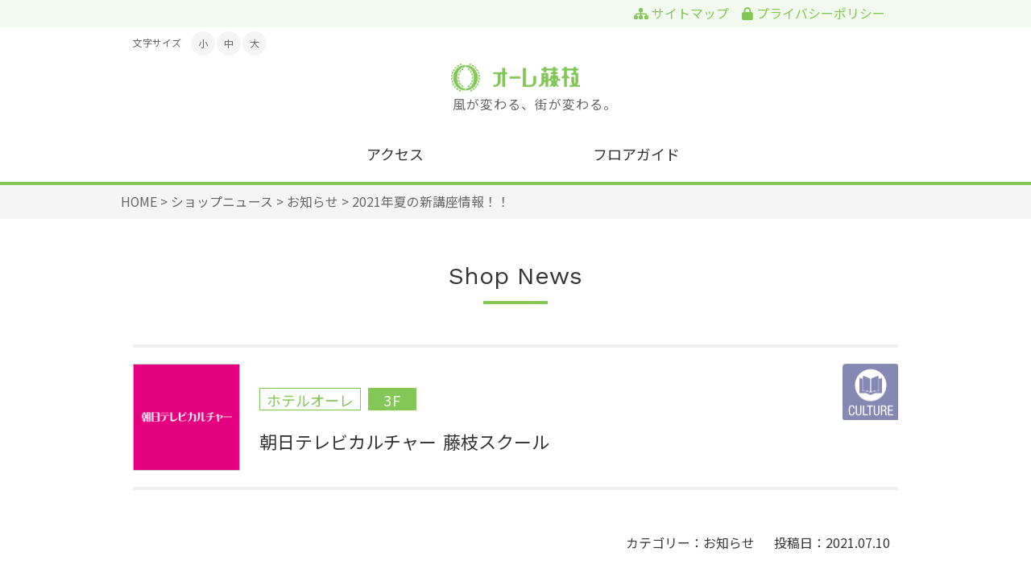

--- FILE ---
content_type: text/html; charset=UTF-8
request_url: https://ole-fujieda.jp/6242/
body_size: 10156
content:
<!DOCTYPE html>
<html dir="ltr" lang="ja" prefix="og: https://ogp.me/ns#" prefix="og: https://ogp.me/ns#">
<head>
<!-- Google Tag Manager -->
<script>(function(w,d,s,l,i){w[l]=w[l]||[];w[l].push({'gtm.start':
new Date().getTime(),event:'gtm.js'});var f=d.getElementsByTagName(s)[0],
j=d.createElement(s),dl=l!='dataLayer'?'&l='+l:'';j.async=true;j.src=
'https://www.googletagmanager.com/gtm.js?id='+i+dl;f.parentNode.insertBefore(j,f);
})(window,document,'script','dataLayer','GTM-NNW6X8HB');</script>
<!-- End Google Tag Manager -->
<meta charset="UTF-8">
<meta http-equiv="X-UA-Compatible" content="IE=Edge">
<meta name="viewport" content="width=device-width,initial-scale=1.0">
<meta name="format-detection" content="telephone=no">
<!-- meta情報 -->
<!-- ファビコン -->
<link rel="icon" href="https://ole-fujieda.jp/wp/wp-content/themes/ole-fujieda/assets/img/favicon2.png" type="image/vnd.microsoft.icon">
<link rel="apple-touch-icon" sizes="180x180" href="https://ole-fujieda.jp/wp/wp-content/themes/ole-fujieda/assets/img/favicon/apple-touch-icon.png">
<link rel="icon" type="image/png" sizes="16x16" href="https://ole-fujieda.jp/wp/wp-content/themes/ole-fujieda/assets/img/favicon/favicon-16x16.png">
<meta name="msapplication-TileColor" content="#ffffff">
<meta name="theme-color" content="#ffffff">
<!-- google-font -->
<link rel="preconnect" href="https://fonts.googleapis.com">
<link rel="preconnect" href="https://fonts.gstatic.com" crossorigin>
<link href="https://fonts.googleapis.com/css2?family=Noto+Sans+JP:wght@400;500;700&display=swap" rel="stylesheet">
<link rel="stylesheet" href="https://use.typekit.net/evg7jlp.css">
<!-- css -->

<title>2021年夏の新講座情報！！ | オーレ藤枝 藤枝駅前の商業施設｜駐車場・駐輪場</title>

		<!-- All in One SEO 4.7.8 - aioseo.com -->
	<meta name="description" content="夏の新講座をたくさんご用意しています！ カラー筆ペンで書く「彩むすび書」、オラクルカードを使った占い方を学ぶ「" />
	<meta name="robots" content="max-image-preview:large" />
	<meta name="author" content="朝日テレビカルチャー"/>
	<link rel="canonical" href="https://ole-fujieda.jp/6242/" />
	<meta name="generator" content="All in One SEO (AIOSEO) 4.7.8" />
		<meta property="og:locale" content="ja_JP" />
		<meta property="og:site_name" content="オーレ藤枝 藤枝駅前の商業施設｜駐車場・駐輪場 | 風が変わる、街が変わる。" />
		<meta property="og:type" content="article" />
		<meta property="og:title" content="2021年夏の新講座情報！！ | オーレ藤枝 藤枝駅前の商業施設｜駐車場・駐輪場" />
		<meta property="og:description" content="夏の新講座をたくさんご用意しています！ カラー筆ペンで書く「彩むすび書」、オラクルカードを使った占い方を学ぶ「" />
		<meta property="og:url" content="https://ole-fujieda.jp/6242/" />
		<meta property="og:image" content="https://ole-fujieda.jp/wp/wp-content/uploads/2021/07/be5ef3170c2aad10117834367fc72df1.jpg" />
		<meta property="og:image:secure_url" content="https://ole-fujieda.jp/wp/wp-content/uploads/2021/07/be5ef3170c2aad10117834367fc72df1.jpg" />
		<meta property="og:image:width" content="1318" />
		<meta property="og:image:height" content="931" />
		<meta property="article:published_time" content="2021-07-10T07:20:19+00:00" />
		<meta property="article:modified_time" content="2021-07-10T07:20:19+00:00" />
		<meta name="twitter:card" content="summary_large_image" />
		<meta name="twitter:title" content="2021年夏の新講座情報！！ | オーレ藤枝 藤枝駅前の商業施設｜駐車場・駐輪場" />
		<meta name="twitter:description" content="夏の新講座をたくさんご用意しています！ カラー筆ペンで書く「彩むすび書」、オラクルカードを使った占い方を学ぶ「" />
		<meta name="twitter:image" content="https://ole-fujieda.jp/wp/wp-content/uploads/2021/07/be5ef3170c2aad10117834367fc72df1.jpg" />
		<script type="application/ld+json" class="aioseo-schema">
			{"@context":"https:\/\/schema.org","@graph":[{"@type":"BlogPosting","@id":"https:\/\/ole-fujieda.jp\/6242\/#blogposting","name":"2021\u5e74\u590f\u306e\u65b0\u8b1b\u5ea7\u60c5\u5831\uff01\uff01 | \u30aa\u30fc\u30ec\u85e4\u679d \u85e4\u679d\u99c5\u524d\u306e\u5546\u696d\u65bd\u8a2d\uff5c\u99d0\u8eca\u5834\u30fb\u99d0\u8f2a\u5834","headline":"2021\u5e74\u590f\u306e\u65b0\u8b1b\u5ea7\u60c5\u5831\uff01\uff01","author":{"@id":"https:\/\/ole-fujieda.jp\/author\/asahi-tv-culture\/#author"},"publisher":{"@id":"https:\/\/ole-fujieda.jp\/#organization"},"image":{"@type":"ImageObject","url":"https:\/\/ole-fujieda.jp\/wp\/wp-content\/uploads\/2021\/07\/be5ef3170c2aad10117834367fc72df1.jpg","width":1318,"height":931},"datePublished":"2021-07-10T16:20:19+09:00","dateModified":"2021-07-10T16:20:19+09:00","inLanguage":"ja","mainEntityOfPage":{"@id":"https:\/\/ole-fujieda.jp\/6242\/#webpage"},"isPartOf":{"@id":"https:\/\/ole-fujieda.jp\/6242\/#webpage"},"articleSection":"\u304a\u77e5\u3089\u305b"},{"@type":"BreadcrumbList","@id":"https:\/\/ole-fujieda.jp\/6242\/#breadcrumblist","itemListElement":[{"@type":"ListItem","@id":"https:\/\/ole-fujieda.jp\/#listItem","position":1,"name":"\u5bb6"}]},{"@type":"Organization","@id":"https:\/\/ole-fujieda.jp\/#organization","name":"\u30aa\u30fc\u30ec\u85e4\u679d","description":"\u98a8\u304c\u5909\u308f\u308b\u3001\u8857\u304c\u5909\u308f\u308b\u3002","url":"https:\/\/ole-fujieda.jp\/","logo":{"@type":"ImageObject","url":"https:\/\/ole-fujieda.jp\/wp\/wp-content\/uploads\/2022\/05\/logo.png","@id":"https:\/\/ole-fujieda.jp\/6242\/#organizationLogo","width":410,"height":89},"image":{"@id":"https:\/\/ole-fujieda.jp\/6242\/#organizationLogo"}},{"@type":"Person","@id":"https:\/\/ole-fujieda.jp\/author\/asahi-tv-culture\/#author","url":"https:\/\/ole-fujieda.jp\/author\/asahi-tv-culture\/","name":"\u671d\u65e5\u30c6\u30ec\u30d3\u30ab\u30eb\u30c1\u30e3\u30fc","image":{"@type":"ImageObject","@id":"https:\/\/ole-fujieda.jp\/6242\/#authorImage","url":"http:\/\/www.ole-fujieda.jp\/wp\/wp-content\/uploads\/2016\/02\/logo-asahitvculture-1-96x96.png","width":96,"height":96,"caption":"\u671d\u65e5\u30c6\u30ec\u30d3\u30ab\u30eb\u30c1\u30e3\u30fc"}},{"@type":"WebPage","@id":"https:\/\/ole-fujieda.jp\/6242\/#webpage","url":"https:\/\/ole-fujieda.jp\/6242\/","name":"2021\u5e74\u590f\u306e\u65b0\u8b1b\u5ea7\u60c5\u5831\uff01\uff01 | \u30aa\u30fc\u30ec\u85e4\u679d \u85e4\u679d\u99c5\u524d\u306e\u5546\u696d\u65bd\u8a2d\uff5c\u99d0\u8eca\u5834\u30fb\u99d0\u8f2a\u5834","description":"\u590f\u306e\u65b0\u8b1b\u5ea7\u3092\u305f\u304f\u3055\u3093\u3054\u7528\u610f\u3057\u3066\u3044\u307e\u3059\uff01 \u30ab\u30e9\u30fc\u7b46\u30da\u30f3\u3067\u66f8\u304f\u300c\u5f69\u3080\u3059\u3073\u66f8\u300d\u3001\u30aa\u30e9\u30af\u30eb\u30ab\u30fc\u30c9\u3092\u4f7f\u3063\u305f\u5360\u3044\u65b9\u3092\u5b66\u3076\u300c","inLanguage":"ja","isPartOf":{"@id":"https:\/\/ole-fujieda.jp\/#website"},"breadcrumb":{"@id":"https:\/\/ole-fujieda.jp\/6242\/#breadcrumblist"},"author":{"@id":"https:\/\/ole-fujieda.jp\/author\/asahi-tv-culture\/#author"},"creator":{"@id":"https:\/\/ole-fujieda.jp\/author\/asahi-tv-culture\/#author"},"image":{"@type":"ImageObject","url":"https:\/\/ole-fujieda.jp\/wp\/wp-content\/uploads\/2021\/07\/be5ef3170c2aad10117834367fc72df1.jpg","@id":"https:\/\/ole-fujieda.jp\/6242\/#mainImage","width":1318,"height":931},"primaryImageOfPage":{"@id":"https:\/\/ole-fujieda.jp\/6242\/#mainImage"},"datePublished":"2021-07-10T16:20:19+09:00","dateModified":"2021-07-10T16:20:19+09:00"},{"@type":"WebSite","@id":"https:\/\/ole-fujieda.jp\/#website","url":"https:\/\/ole-fujieda.jp\/","name":"\u30aa\u30fc\u30ec\u85e4\u679d","description":"\u98a8\u304c\u5909\u308f\u308b\u3001\u8857\u304c\u5909\u308f\u308b\u3002","inLanguage":"ja","publisher":{"@id":"https:\/\/ole-fujieda.jp\/#organization"}}]}
		</script>
		<!-- All in One SEO -->

<link rel='dns-prefetch' href='//ajax.googleapis.com' />
<link rel='dns-prefetch' href='//cdnjs.cloudflare.com' />
<link rel='dns-prefetch' href='//cdn.jsdelivr.net' />
<link rel='dns-prefetch' href='//fonts.googleapis.com' />
<link rel='dns-prefetch' href='//maxcdn.bootstrapcdn.com' />
<link rel='dns-prefetch' href='//use.typekit.net' />
<link rel="alternate" type="application/rss+xml" title="オーレ藤枝 藤枝駅前の商業施設｜駐車場・駐輪場 &raquo; フィード" href="https://ole-fujieda.jp/feed/" />
<link rel="alternate" type="application/rss+xml" title="オーレ藤枝 藤枝駅前の商業施設｜駐車場・駐輪場 &raquo; コメントフィード" href="https://ole-fujieda.jp/comments/feed/" />
<link rel='stylesheet' id='wp-block-library-css' href='https://ole-fujieda.jp/wp/wp-includes/css/dist/block-library/style.min.css?ver=fd1aed35cac4aa43dbba1b2319fb10e7' type='text/css' media='all' />
<style id='classic-theme-styles-inline-css' type='text/css'>
/*! This file is auto-generated */
.wp-block-button__link{color:#fff;background-color:#32373c;border-radius:9999px;box-shadow:none;text-decoration:none;padding:calc(.667em + 2px) calc(1.333em + 2px);font-size:1.125em}.wp-block-file__button{background:#32373c;color:#fff;text-decoration:none}
</style>
<style id='global-styles-inline-css' type='text/css'>
body{--wp--preset--color--black: #000000;--wp--preset--color--cyan-bluish-gray: #abb8c3;--wp--preset--color--white: #ffffff;--wp--preset--color--pale-pink: #f78da7;--wp--preset--color--vivid-red: #cf2e2e;--wp--preset--color--luminous-vivid-orange: #ff6900;--wp--preset--color--luminous-vivid-amber: #fcb900;--wp--preset--color--light-green-cyan: #7bdcb5;--wp--preset--color--vivid-green-cyan: #00d084;--wp--preset--color--pale-cyan-blue: #8ed1fc;--wp--preset--color--vivid-cyan-blue: #0693e3;--wp--preset--color--vivid-purple: #9b51e0;--wp--preset--gradient--vivid-cyan-blue-to-vivid-purple: linear-gradient(135deg,rgba(6,147,227,1) 0%,rgb(155,81,224) 100%);--wp--preset--gradient--light-green-cyan-to-vivid-green-cyan: linear-gradient(135deg,rgb(122,220,180) 0%,rgb(0,208,130) 100%);--wp--preset--gradient--luminous-vivid-amber-to-luminous-vivid-orange: linear-gradient(135deg,rgba(252,185,0,1) 0%,rgba(255,105,0,1) 100%);--wp--preset--gradient--luminous-vivid-orange-to-vivid-red: linear-gradient(135deg,rgba(255,105,0,1) 0%,rgb(207,46,46) 100%);--wp--preset--gradient--very-light-gray-to-cyan-bluish-gray: linear-gradient(135deg,rgb(238,238,238) 0%,rgb(169,184,195) 100%);--wp--preset--gradient--cool-to-warm-spectrum: linear-gradient(135deg,rgb(74,234,220) 0%,rgb(151,120,209) 20%,rgb(207,42,186) 40%,rgb(238,44,130) 60%,rgb(251,105,98) 80%,rgb(254,248,76) 100%);--wp--preset--gradient--blush-light-purple: linear-gradient(135deg,rgb(255,206,236) 0%,rgb(152,150,240) 100%);--wp--preset--gradient--blush-bordeaux: linear-gradient(135deg,rgb(254,205,165) 0%,rgb(254,45,45) 50%,rgb(107,0,62) 100%);--wp--preset--gradient--luminous-dusk: linear-gradient(135deg,rgb(255,203,112) 0%,rgb(199,81,192) 50%,rgb(65,88,208) 100%);--wp--preset--gradient--pale-ocean: linear-gradient(135deg,rgb(255,245,203) 0%,rgb(182,227,212) 50%,rgb(51,167,181) 100%);--wp--preset--gradient--electric-grass: linear-gradient(135deg,rgb(202,248,128) 0%,rgb(113,206,126) 100%);--wp--preset--gradient--midnight: linear-gradient(135deg,rgb(2,3,129) 0%,rgb(40,116,252) 100%);--wp--preset--font-size--small: 13px;--wp--preset--font-size--medium: 20px;--wp--preset--font-size--large: 36px;--wp--preset--font-size--x-large: 42px;--wp--preset--spacing--20: 0.44rem;--wp--preset--spacing--30: 0.67rem;--wp--preset--spacing--40: 1rem;--wp--preset--spacing--50: 1.5rem;--wp--preset--spacing--60: 2.25rem;--wp--preset--spacing--70: 3.38rem;--wp--preset--spacing--80: 5.06rem;--wp--preset--shadow--natural: 6px 6px 9px rgba(0, 0, 0, 0.2);--wp--preset--shadow--deep: 12px 12px 50px rgba(0, 0, 0, 0.4);--wp--preset--shadow--sharp: 6px 6px 0px rgba(0, 0, 0, 0.2);--wp--preset--shadow--outlined: 6px 6px 0px -3px rgba(255, 255, 255, 1), 6px 6px rgba(0, 0, 0, 1);--wp--preset--shadow--crisp: 6px 6px 0px rgba(0, 0, 0, 1);}:where(.is-layout-flex){gap: 0.5em;}:where(.is-layout-grid){gap: 0.5em;}body .is-layout-flow > .alignleft{float: left;margin-inline-start: 0;margin-inline-end: 2em;}body .is-layout-flow > .alignright{float: right;margin-inline-start: 2em;margin-inline-end: 0;}body .is-layout-flow > .aligncenter{margin-left: auto !important;margin-right: auto !important;}body .is-layout-constrained > .alignleft{float: left;margin-inline-start: 0;margin-inline-end: 2em;}body .is-layout-constrained > .alignright{float: right;margin-inline-start: 2em;margin-inline-end: 0;}body .is-layout-constrained > .aligncenter{margin-left: auto !important;margin-right: auto !important;}body .is-layout-constrained > :where(:not(.alignleft):not(.alignright):not(.alignfull)){max-width: var(--wp--style--global--content-size);margin-left: auto !important;margin-right: auto !important;}body .is-layout-constrained > .alignwide{max-width: var(--wp--style--global--wide-size);}body .is-layout-flex{display: flex;}body .is-layout-flex{flex-wrap: wrap;align-items: center;}body .is-layout-flex > *{margin: 0;}body .is-layout-grid{display: grid;}body .is-layout-grid > *{margin: 0;}:where(.wp-block-columns.is-layout-flex){gap: 2em;}:where(.wp-block-columns.is-layout-grid){gap: 2em;}:where(.wp-block-post-template.is-layout-flex){gap: 1.25em;}:where(.wp-block-post-template.is-layout-grid){gap: 1.25em;}.has-black-color{color: var(--wp--preset--color--black) !important;}.has-cyan-bluish-gray-color{color: var(--wp--preset--color--cyan-bluish-gray) !important;}.has-white-color{color: var(--wp--preset--color--white) !important;}.has-pale-pink-color{color: var(--wp--preset--color--pale-pink) !important;}.has-vivid-red-color{color: var(--wp--preset--color--vivid-red) !important;}.has-luminous-vivid-orange-color{color: var(--wp--preset--color--luminous-vivid-orange) !important;}.has-luminous-vivid-amber-color{color: var(--wp--preset--color--luminous-vivid-amber) !important;}.has-light-green-cyan-color{color: var(--wp--preset--color--light-green-cyan) !important;}.has-vivid-green-cyan-color{color: var(--wp--preset--color--vivid-green-cyan) !important;}.has-pale-cyan-blue-color{color: var(--wp--preset--color--pale-cyan-blue) !important;}.has-vivid-cyan-blue-color{color: var(--wp--preset--color--vivid-cyan-blue) !important;}.has-vivid-purple-color{color: var(--wp--preset--color--vivid-purple) !important;}.has-black-background-color{background-color: var(--wp--preset--color--black) !important;}.has-cyan-bluish-gray-background-color{background-color: var(--wp--preset--color--cyan-bluish-gray) !important;}.has-white-background-color{background-color: var(--wp--preset--color--white) !important;}.has-pale-pink-background-color{background-color: var(--wp--preset--color--pale-pink) !important;}.has-vivid-red-background-color{background-color: var(--wp--preset--color--vivid-red) !important;}.has-luminous-vivid-orange-background-color{background-color: var(--wp--preset--color--luminous-vivid-orange) !important;}.has-luminous-vivid-amber-background-color{background-color: var(--wp--preset--color--luminous-vivid-amber) !important;}.has-light-green-cyan-background-color{background-color: var(--wp--preset--color--light-green-cyan) !important;}.has-vivid-green-cyan-background-color{background-color: var(--wp--preset--color--vivid-green-cyan) !important;}.has-pale-cyan-blue-background-color{background-color: var(--wp--preset--color--pale-cyan-blue) !important;}.has-vivid-cyan-blue-background-color{background-color: var(--wp--preset--color--vivid-cyan-blue) !important;}.has-vivid-purple-background-color{background-color: var(--wp--preset--color--vivid-purple) !important;}.has-black-border-color{border-color: var(--wp--preset--color--black) !important;}.has-cyan-bluish-gray-border-color{border-color: var(--wp--preset--color--cyan-bluish-gray) !important;}.has-white-border-color{border-color: var(--wp--preset--color--white) !important;}.has-pale-pink-border-color{border-color: var(--wp--preset--color--pale-pink) !important;}.has-vivid-red-border-color{border-color: var(--wp--preset--color--vivid-red) !important;}.has-luminous-vivid-orange-border-color{border-color: var(--wp--preset--color--luminous-vivid-orange) !important;}.has-luminous-vivid-amber-border-color{border-color: var(--wp--preset--color--luminous-vivid-amber) !important;}.has-light-green-cyan-border-color{border-color: var(--wp--preset--color--light-green-cyan) !important;}.has-vivid-green-cyan-border-color{border-color: var(--wp--preset--color--vivid-green-cyan) !important;}.has-pale-cyan-blue-border-color{border-color: var(--wp--preset--color--pale-cyan-blue) !important;}.has-vivid-cyan-blue-border-color{border-color: var(--wp--preset--color--vivid-cyan-blue) !important;}.has-vivid-purple-border-color{border-color: var(--wp--preset--color--vivid-purple) !important;}.has-vivid-cyan-blue-to-vivid-purple-gradient-background{background: var(--wp--preset--gradient--vivid-cyan-blue-to-vivid-purple) !important;}.has-light-green-cyan-to-vivid-green-cyan-gradient-background{background: var(--wp--preset--gradient--light-green-cyan-to-vivid-green-cyan) !important;}.has-luminous-vivid-amber-to-luminous-vivid-orange-gradient-background{background: var(--wp--preset--gradient--luminous-vivid-amber-to-luminous-vivid-orange) !important;}.has-luminous-vivid-orange-to-vivid-red-gradient-background{background: var(--wp--preset--gradient--luminous-vivid-orange-to-vivid-red) !important;}.has-very-light-gray-to-cyan-bluish-gray-gradient-background{background: var(--wp--preset--gradient--very-light-gray-to-cyan-bluish-gray) !important;}.has-cool-to-warm-spectrum-gradient-background{background: var(--wp--preset--gradient--cool-to-warm-spectrum) !important;}.has-blush-light-purple-gradient-background{background: var(--wp--preset--gradient--blush-light-purple) !important;}.has-blush-bordeaux-gradient-background{background: var(--wp--preset--gradient--blush-bordeaux) !important;}.has-luminous-dusk-gradient-background{background: var(--wp--preset--gradient--luminous-dusk) !important;}.has-pale-ocean-gradient-background{background: var(--wp--preset--gradient--pale-ocean) !important;}.has-electric-grass-gradient-background{background: var(--wp--preset--gradient--electric-grass) !important;}.has-midnight-gradient-background{background: var(--wp--preset--gradient--midnight) !important;}.has-small-font-size{font-size: var(--wp--preset--font-size--small) !important;}.has-medium-font-size{font-size: var(--wp--preset--font-size--medium) !important;}.has-large-font-size{font-size: var(--wp--preset--font-size--large) !important;}.has-x-large-font-size{font-size: var(--wp--preset--font-size--x-large) !important;}
.wp-block-navigation a:where(:not(.wp-element-button)){color: inherit;}
:where(.wp-block-post-template.is-layout-flex){gap: 1.25em;}:where(.wp-block-post-template.is-layout-grid){gap: 1.25em;}
:where(.wp-block-columns.is-layout-flex){gap: 2em;}:where(.wp-block-columns.is-layout-grid){gap: 2em;}
.wp-block-pullquote{font-size: 1.5em;line-height: 1.6;}
</style>
<link rel='stylesheet' id='googleFonts-css' href='https://fonts.googleapis.com/css?family=Work+Sans%3A100%2C200%2C300%2C400%2C500&#038;ver=6.3.7' type='text/css' media='all' />
<link rel='stylesheet' id='iconFonts-css' href='//maxcdn.bootstrapcdn.com/font-awesome/4.7.0/css/font-awesome.min.css?ver=fd1aed35cac4aa43dbba1b2319fb10e7' type='text/css' media='all' />
<link rel='stylesheet' id='jqueryUiStyle-css' href='https://ajax.googleapis.com/ajax/libs/jqueryui/1.11.4/themes/smoothness/jquery-ui.css?ver=fd1aed35cac4aa43dbba1b2319fb10e7' type='text/css' media='all' />
<link rel='stylesheet' id='bootstrapStyle-css' href='https://ole-fujieda.jp/wp/wp-content/themes/ole-fujieda/css/bootstrap.min.css?ver=fd1aed35cac4aa43dbba1b2319fb10e7' type='text/css' media='all' />
<link rel='stylesheet' id='typekit-css' href='https://use.typekit.net/evg7jlp.css?ver=fd1aed35cac4aa43dbba1b2319fb10e7' type='text/css' media='all' />
<link rel='stylesheet' id='slickStyle-css' href='https://cdn.jsdelivr.net/npm/slick-carousel@1.8.1/slick/slick.css?ver=fd1aed35cac4aa43dbba1b2319fb10e7' type='text/css' media='all' />
<link rel='stylesheet' id='oleFujiedaStyle-css' href='https://ole-fujieda.jp/wp/wp-content/themes/ole-fujieda/style.css?ver=fd1aed35cac4aa43dbba1b2319fb10e7' type='text/css' media='all' />
<link rel='stylesheet' id='commonStyle-css' href='https://ole-fujieda.jp/wp/wp-content/themes/ole-fujieda/css/common.css?ver=fd1aed35cac4aa43dbba1b2319fb10e7' type='text/css' media='all' />
<link rel='stylesheet' id='reset-css' href='https://ole-fujieda.jp/wp/wp-content/themes/ole-fujieda/assets/css/reset.css?ver=fd1aed35cac4aa43dbba1b2319fb10e7' type='text/css' media='all' />
<link rel='stylesheet' id='style-css' href='https://ole-fujieda.jp/wp/wp-content/themes/ole-fujieda/assets/css/style.css?ver=fd1aed35cac4aa43dbba1b2319fb10e7' type='text/css' media='all' />
<link rel='stylesheet' id='fancybox-css' href='https://ole-fujieda.jp/wp/wp-content/plugins/easy-fancybox/fancybox/1.5.4/jquery.fancybox.min.css?ver=fd1aed35cac4aa43dbba1b2319fb10e7' type='text/css' media='screen' />
<link rel='stylesheet' id='wp-pagenavi-css' href='https://ole-fujieda.jp/wp/wp-content/plugins/wp-pagenavi/pagenavi-css.css?ver=2.70' type='text/css' media='all' />
<link rel="https://api.w.org/" href="https://ole-fujieda.jp/wp-json/" /><link rel="alternate" type="application/json" href="https://ole-fujieda.jp/wp-json/wp/v2/posts/6242" /><link rel="EditURI" type="application/rsd+xml" title="RSD" href="https://ole-fujieda.jp/wp/xmlrpc.php?rsd" />
<link rel="alternate" type="application/json+oembed" href="https://ole-fujieda.jp/wp-json/oembed/1.0/embed?url=https%3A%2F%2Fole-fujieda.jp%2F6242%2F" />
<link rel="alternate" type="text/xml+oembed" href="https://ole-fujieda.jp/wp-json/oembed/1.0/embed?url=https%3A%2F%2Fole-fujieda.jp%2F6242%2F&#038;format=xml" />
<link rel="shortcut icon" href="https://ole-fujieda.jp/wp/wp-content/uploads/2023/10/favicon2.png" /><style>.simplemap img{max-width:none !important;padding:0 !important;margin:0 !important;}.staticmap,.staticmap img{max-width:100% !important;height:auto !important;}.simplemap .simplemap-content{display:none;}</style>
<link rel="icon" href="https://ole-fujieda.jp/wp/wp-content/uploads/2023/10/cropped-favicon2-2-32x32.png" sizes="32x32" />
<link rel="icon" href="https://ole-fujieda.jp/wp/wp-content/uploads/2023/10/cropped-favicon2-2-192x192.png" sizes="192x192" />
<link rel="apple-touch-icon" href="https://ole-fujieda.jp/wp/wp-content/uploads/2023/10/cropped-favicon2-2-180x180.png" />
<meta name="msapplication-TileImage" content="https://ole-fujieda.jp/wp/wp-content/uploads/2023/10/cropped-favicon2-2-270x270.png" />
		<style type="text/css" id="wp-custom-css">
			.site-title img {
    width: 160px;
    max-width: 70%;
    height: auto;
}

.popup-left p, .popup-right p {
	margin-bottom:10px;
}

.popup-left button, .popup-right button {
    background: none;
    border: 3px solid #ddd;
    border-radius: 5px;
    padding: 0;
    overflow: hidden;
}

.popup-left  button:hover {
	border-color: #83c757;
}

.popup-right  button:hover {
	border-color: #73468c;
}

@media all and (min-width:992px) {
	
img.alignright.size-full.wp-image-2041 {
    margin-top: -70px;
}
	
	.popup-left, .popup-right {
		margin-top: 40px;
	}
	
	
}		</style>
		</head>

<body data-rsssl=1 id="page" class="post-template-default single single-post postid-6242 single-format-standard">
<!-- Google Tag Manager (noscript) -->
<noscript><iframe src="https://www.googletagmanager.com/ns.html?id=GTM-NNW6X8HB"
height="0" width="0" style="display:none;visibility:hidden"></iframe></noscript>
<!-- End Google Tag Manager (noscript) -->
<header id="masthead" class="site-header">
<div class="site-utility-nav only-pc">
<div class="container">

<div class="site-utility-menu">
<ul>
<li><a href="https://ole-fujieda.jp/sitemap/"><i class="fa fa-sitemap"></i> サイトマップ</a></li>
<li><a href="https://ole-fujieda.jp/privacy-policy/"><i class="fa fa-lock"></i> プライバシーポリシー</a></li>
</ul>
</div>
</div>
</div>
<div class="container">
<div class="site-title"><a href="https://ole-fujieda.jp/"><img src="https://ole-fujieda.jp/wp/wp-content/themes/ole-fujieda/assets/img/header-logo.png" alt="オーレ藤枝 藤枝駅前の商業施設｜駐車場・駐輪場" width="410" height="89"></a></div>
<p class="site-description">風が変わる、街が変わる。</p>
<nav id="gnav" class="gnav-area">
<button class="toggle-menu only-sp">
<span class="gnav-menu-icon"> <span class="bar1"></span> <span class="bar2"></span> <span class="bar3"></span> <span class="menu-text">メニュー</span></span>
</button>
<div class="menu-gnav-container"><ul id="primary-menu" class="menu"><li id="menu-item-6929" class="menu-item menu-item-type-post_type menu-item-object-page menu-item-6929"><a href="https://ole-fujieda.jp/access/">アクセス</a></li>
<li id="menu-item-6926" class="menu-item menu-item-type-post_type menu-item-object-page menu-item-6926"><a title="Floor Guide" href="https://ole-fujieda.jp/floor-guide/">フロアガイド</a></li>
</ul></div></nav>
<div id="textsizer" class="only-pc">
<p>文字サイズ</p>
<ul class="textresizer">
<li><a href="#nogo">小</a></li>
<li><a href="#nogo">中</a></li>
<li><a href="#nogo">大</a></li>
</ul>
</div>

</div>
</header>

<div class="breadcrumbs-wrap">
<div class="breadcrumbs container" xmlns:v="http://rdf.data-vocabulary.org/#">
<!-- Breadcrumb NavXT 7.4.1 -->
<span property="itemListElement" typeof="ListItem"><a property="item" typeof="WebPage" title="HOMEへ移動する" href="https://ole-fujieda.jp" class="home" ><span property="name">HOME</span></a><meta property="position" content="1"></span> &gt; <span property="itemListElement" typeof="ListItem"><a property="item" typeof="WebPage" title="ショップニュースへ移動する" href="https://ole-fujieda.jp/shop-news/" class="post-root post post-post" ><span property="name">ショップニュース</span></a><meta property="position" content="2"></span> &gt; <span property="itemListElement" typeof="ListItem"><a property="item" typeof="WebPage" title="Go to the お知らせ カテゴリー archives." href="https://ole-fujieda.jp/category/news/" class="taxonomy category" ><span property="name">お知らせ</span></a><meta property="position" content="3"></span> &gt; <span property="itemListElement" typeof="ListItem"><span property="name" class="post post-post current-item">2021年夏の新講座情報！！</span><meta property="url" content="https://ole-fujieda.jp/6242/"><meta property="position" content="4"></span></div>
</div>

<main class="main"><div class="primary">

    <section class="shop-news">
        <div class="container">
            <div class="row">
                <div class="col-xs-12">
                    <h2 class="section-title text-center">Shop News</h2>
                </div>
                                <div class="col-xs-12">
                    <div class="shop-header">
                        <div class="shop-header-logo">
                            <img alt='朝日テレビカルチャー' src='https://www.ole-fujieda.jp/wp/wp-content/uploads/2016/02/logo-asahitvculture-1-133x133.png' srcset='https://www.ole-fujieda.jp/wp/wp-content/uploads/2016/02/logo-asahitvculture-1.png 2x' class='avatar avatar-133 photo' height='133' width='133' loading='lazy' decoding='async'/>                        </div>
                        <div class="shop-header-area">
                            ホテルオーレ                        </div>
                        <div class="shop-header-floor">
                            3F</div>
                        <h2 class="shop-header-title">朝日テレビカルチャー 藤枝スクール</h2>
                        <div class="shop-header-pict culture pull-right">
                                                    </div>
                    </div>
                </div>
                <div class="entry-meta col-xs-12">
                                        <span class="news-cat cat-news">カテゴリー：お知らせ</span>
                    <span class="news-date">投稿日：2021.07.10</span>
                </div>
                <div class="entry" style="max-width:630px; margin: 0 auto">
                    <div class="col-xs-12">
                        <h3 class="entry-title">2021年夏の新講座情報！！</h3>
                    </div>



    <div class="entry-eyecatch text-center col-xs-12">
                <img width="300" height="212" src="https://ole-fujieda.jp/wp/wp-content/uploads/2021/07/be5ef3170c2aad10117834367fc72df1-300x212.jpg" class="attachment-medium size-medium wp-post-image" alt="" decoding="async" fetchpriority="high" srcset="https://ole-fujieda.jp/wp/wp-content/uploads/2021/07/be5ef3170c2aad10117834367fc72df1-300x212.jpg 300w, https://ole-fujieda.jp/wp/wp-content/uploads/2021/07/be5ef3170c2aad10117834367fc72df1-1024x723.jpg 1024w, https://ole-fujieda.jp/wp/wp-content/uploads/2021/07/be5ef3170c2aad10117834367fc72df1-768x542.jpg 768w, https://ole-fujieda.jp/wp/wp-content/uploads/2021/07/be5ef3170c2aad10117834367fc72df1-64x45.jpg 64w, https://ole-fujieda.jp/wp/wp-content/uploads/2021/07/be5ef3170c2aad10117834367fc72df1-133x94.jpg 133w, https://ole-fujieda.jp/wp/wp-content/uploads/2021/07/be5ef3170c2aad10117834367fc72df1.jpg 1318w" sizes="(max-width: 300px) 100vw, 300px" />            </div>


                    <div class="entry-content col-xs-12">
                        <p>夏の新講座をたくさんご用意しています！</p>
<p>カラー筆ペンで書く「彩むすび書」、オラクルカードを使った占い方を学ぶ「オラクルカードリーディング」など新登場の講座がいろいろありますよ。</p>
<p>詳しくは「朝日テレビカルチャー藤枝スクール」のホームページをご覧ください。</p>
<p>PDFファイルのダウンロードはこちらから↓</p>
<p><a href="https://www.ole-fujieda.jp/wp/wp-content/uploads/2021/07/0214c3736eea428026e9efadb9c9d6cf.pdf">藤枝2021夏チラシ　新講座</a></p>
<p><a href="https://www.ole-fujieda.jp/wp/wp-content/uploads/2021/07/dd3b99a235286bd88643b750ebe2753b.pdf">★常設講座★藤枝　手工芸　チラシ　2021年夏</a></p>
<p><a href="https://www.ole-fujieda.jp/wp/wp-content/uploads/2021/07/0a1ee85d3d0b88529f98470d2715e0c9.pdf">フットネス夏チラシPDF</a></p>
<p><img decoding="async" class="alignnone size-medium wp-image-6243" src="https://www.ole-fujieda.jp/wp/wp-content/uploads/2021/07/be5ef3170c2aad10117834367fc72df1-600x424.jpg" alt="" width="600" height="424" /></p>
<p><img decoding="async" class="alignnone size-medium wp-image-6246" src="https://www.ole-fujieda.jp/wp/wp-content/uploads/2021/07/20ea64b75d504a59ed2c5642f6577ec4-600x422.jpg" alt="" width="600" height="422" /></p>
<p><img decoding="async" loading="lazy" class="alignnone size-medium wp-image-6247" src="https://www.ole-fujieda.jp/wp/wp-content/uploads/2021/07/4940c08bc69cbf490f2ebeca0f6adbbb-600x417.jpg" alt="" width="600" height="417" /></p>
<p><img decoding="async" loading="lazy" class="alignnone size-medium wp-image-6248" src="https://www.ole-fujieda.jp/wp/wp-content/uploads/2021/07/c1679a870f023b990ee31a0b45ba5d8b-600x420.jpg" alt="" width="600" height="420" /></p>
<p><img decoding="async" loading="lazy" class="alignnone size-medium wp-image-6252" src="https://www.ole-fujieda.jp/wp/wp-content/uploads/2021/07/25ddeeb51f07d02d6c9439f607c69d03-418x600.jpg" alt="" width="418" height="600" /></p>
<p>&nbsp;</p>
<p>&nbsp;</p>
<p>&nbsp;</p>
                    </div>
                    <div class="news-images">
                                                                                                                                                    </div>
                </div>
                                
                <div class="more-link col-xs-12">
                    <a href="https://ole-fujieda.jp/shizutetsu-kanko">このショップの詳細を見る</a>
                </div>

                <div class="pager">
                    <div class="col-xs-6 text-left">
                        <a href="https://ole-fujieda.jp/6236/" rel="prev">&lt; 前のニュース</a>                    </div>
                    <div class="col-xs-6 text-right">
                        <a href="https://ole-fujieda.jp/6255/" rel="next">次のニュース &gt;</a>                    </div>
                </div>
            </div>
        </div>
    </section>

</div>
<!-- END Primary -->


<aside class="secondary">
  <div class="link-list">
    <ul>
      <li>
        <a href="https://www.hotel-ole.com/" target="_blank"><img src="https://ole-fujieda.jp/wp/wp-content/themes/ole-fujieda/assets/img/bana01.jpg" alt="HOTEL OLE" width="404" height="404"></a>
      </li>
      <li>
        <a href="https://www.ole-inn.com/" target="_blank"><img src="https://ole-fujieda.jp/wp/wp-content/themes/ole-fujieda/assets/img//bana02.jpg" alt="HOTEL OLE INN"  width="404" height="404"></a>
      </li>
      <li>
        <a href="https://www.808factory.jp/" target="_blank"><img src="https://ole-fujieda.jp/wp/wp-content/themes/ole-fujieda/assets/img//bana03.jpg" alt="808FACTORY"  width="404" height="404"></a>
      </li>
      <li>
        <a href="https://supertomari.com/" target="_blank"><img src="https://ole-fujieda.jp/wp/wp-content/themes/ole-fujieda/assets/img/bana04.jpg" alt="スーパー泊"  width="404" height="404"></a>
      </li>
    </ul>
  </div>
</aside><!-- END Secondaey-->
</main>

<footer id="colophon" class="site-footer">
  <div class="footer-link">
    <div class="container">
      <div class="menu-fnav-container"><ul id="footer-menu" class="menu"><li id="menu-item-6928" class="menu-item menu-item-type-post_type menu-item-object-page menu-item-6928"><a href="https://ole-fujieda.jp/access/">アクセス</a></li>
<li id="menu-item-6927" class="menu-item menu-item-type-post_type menu-item-object-page menu-item-6927"><a href="https://ole-fujieda.jp/floor-guide/">フロアガイド</a></li>
<li id="menu-item-6930" class="menu-item menu-item-type-post_type menu-item-object-page menu-item-6930"><a href="https://ole-fujieda.jp/contact/">お問い合わせ</a></li>
</ul></div>    </div>
  </div>
  <div class="copyright text-center footer-cr">&copy; 2026 ole fujieda.</div>
</footer>

<script type='text/javascript' src='https://ajax.googleapis.com/ajax/libs/jquery/1.12.4/jquery.min.js?ver=1.12.4' id='jquery-js'></script>
<script type='text/javascript' src='https://ajax.googleapis.com/ajax/libs/jqueryui/1.11.4/jquery-ui.min.js?ver=1.11.4' id='jquery-ui-js'></script>
<script type='text/javascript' src='https://cdnjs.cloudflare.com/ajax/libs/protonet-jquery.inview/1.1.2/jquery.inview.min.js?ver=1.1.2' id='inview-js'></script>
<script type='text/javascript' src='https://ole-fujieda.jp/wp/wp-content/themes/ole-fujieda/js/jquery.textresizer.js?ver=fd1aed35cac4aa43dbba1b2319fb10e7' id='fontResize-js'></script>
<script type='text/javascript' src='https://ole-fujieda.jp/wp/wp-content/themes/ole-fujieda/js/jquery.cookie.js?ver=1.4.1' id='cookie-js'></script>
<script type='text/javascript' src='https://cdn.jsdelivr.net/npm/slick-carousel@1.8.1/slick/slick.min.js?ver=1.8.1' id='slick-js'></script>
<script type='text/javascript' src='https://ole-fujieda.jp/wp/wp-content/themes/ole-fujieda/js/jquery.rwdImageMaps.min.js?ver=1.5' id='rwdImageMaps-js'></script>
<script type='text/javascript' src='https://ole-fujieda.jp/wp/wp-content/themes/ole-fujieda/js/common.js?ver=20160115' id='commonJs-js'></script>
<script type='text/javascript' src='https://ole-fujieda.jp/wp/wp-content/plugins/easy-fancybox/vendor/purify.min.js?ver=fd1aed35cac4aa43dbba1b2319fb10e7' id='fancybox-purify-js'></script>
<script type='text/javascript' src='https://ole-fujieda.jp/wp/wp-content/plugins/easy-fancybox/fancybox/1.5.4/jquery.fancybox.min.js?ver=fd1aed35cac4aa43dbba1b2319fb10e7' id='jquery-fancybox-js'></script>
<script id="jquery-fancybox-js-after" type="text/javascript">
var fb_timeout, fb_opts={'autoScale':true,'showCloseButton':true,'margin':20,'pixelRatio':'false','centerOnScroll':false,'enableEscapeButton':true,'overlayShow':true,'hideOnOverlayClick':true,'minVpHeight':320,'disableCoreLightbox':'true','enableBlockControls':'true','fancybox_openBlockControls':'true' };
if(typeof easy_fancybox_handler==='undefined'){
var easy_fancybox_handler=function(){
jQuery([".nolightbox","a.wp-block-fileesc_html__button","a.pin-it-button","a[href*='pinterest.com\/pin\/create']","a[href*='facebook.com\/share']","a[href*='twitter.com\/share']"].join(',')).addClass('nofancybox');
jQuery('a.fancybox-close').on('click',function(e){e.preventDefault();jQuery.fancybox.close()});
/* IMG */
						var unlinkedImageBlocks=jQuery(".wp-block-image > img:not(.nofancybox,figure.nofancybox>img)");
						unlinkedImageBlocks.wrap(function() {
							var href = jQuery( this ).attr( "src" );
							return "<a href='" + href + "'></a>";
						});
var fb_IMG_select=jQuery('a[href*=".jpg" i]:not(.nofancybox,li.nofancybox>a,figure.nofancybox>a),area[href*=".jpg" i]:not(.nofancybox),a[href*=".png" i]:not(.nofancybox,li.nofancybox>a,figure.nofancybox>a),area[href*=".png" i]:not(.nofancybox),a[href*=".webp" i]:not(.nofancybox,li.nofancybox>a,figure.nofancybox>a),area[href*=".webp" i]:not(.nofancybox)');
fb_IMG_select.addClass('fancybox image');
var fb_IMG_sections=jQuery('.gallery,.wp-block-gallery,.tiled-gallery,.wp-block-jetpack-tiled-gallery,.ngg-galleryoverview,.ngg-imagebrowser,.nextgen_pro_blog_gallery,.nextgen_pro_film,.nextgen_pro_horizontal_filmstrip,.ngg-pro-masonry-wrapper,.ngg-pro-mosaic-container,.nextgen_pro_sidescroll,.nextgen_pro_slideshow,.nextgen_pro_thumbnail_grid,.tiled-gallery');
fb_IMG_sections.each(function(){jQuery(this).find(fb_IMG_select).attr('rel','gallery-'+fb_IMG_sections.index(this));});
jQuery('a.fancybox,area.fancybox,.fancybox>a').each(function(){jQuery(this).fancybox(jQuery.extend(true,{},fb_opts,{'transition':'elastic','transitionIn':'elastic','transitionOut':'elastic','opacity':false,'hideOnContentClick':false,'titleShow':true,'titlePosition':'over','titleFromAlt':true,'showNavArrows':true,'enableKeyboardNav':true,'cyclic':false,'mouseWheel':'false'}))});
};};
var easy_fancybox_auto=function(){setTimeout(function(){jQuery('a#fancybox-auto,#fancybox-auto>a').first().trigger('click')},1000);};
jQuery(easy_fancybox_handler);jQuery(document).on('post-load',easy_fancybox_handler);
jQuery(easy_fancybox_auto);
</script>
<script type='text/javascript' src='https://ole-fujieda.jp/wp/wp-content/plugins/easy-fancybox/vendor/jquery.easing.min.js?ver=1.4.1' id='jquery-easing-js'></script>
<script src="https://kit.fontawesome.com/fd2d0586ea.js" crossorigin="anonymous"></script>


<!--<script>
$(document).ready(function(e) {
$('img[usemap]').rwdImageMaps();
});
</script>-->

<script src="https://ajaxzip3.github.io/ajaxzip3.js" charset="UTF-8"></script>
<script>
  jQuery(document).ready(function() {
    jQuery("input[name='郵便番号[data][0]'],input[name='郵便番号[data][1]']").on('change', function(e) {
      AjaxZip3.zip2addr('郵便番号[data][0]', '郵便番号[data][1]', '都道府県', '市町村');
    });
  });
</script>

<script>
  (function(i, s, o, g, r, a, m) {
    i['GoogleAnalyticsObject'] = r;
    i[r] = i[r] || function() {
      (i[r].q = i[r].q || []).push(arguments)
    }, i[r].l = 1 * new Date();
    a = s.createElement(o),
      m = s.getElementsByTagName(o)[0];
    a.async = 1;
    a.src = g;
    m.parentNode.insertBefore(a, m)
  })(window, document, 'script', '//www.google-analytics.com/analytics.js', 'ga');

  ga('create', 'UA-68631423-1', 'auto');
  ga('send', 'pageview');
</script>

</body>

</html>

--- FILE ---
content_type: text/css;charset=utf-8
request_url: https://use.typekit.net/evg7jlp.css
body_size: 436
content:
/*
 * The Typekit service used to deliver this font or fonts for use on websites
 * is provided by Adobe and is subject to these Terms of Use
 * http://www.adobe.com/products/eulas/tou_typekit. For font license
 * information, see the list below.
 *
 * refrigerator-deluxe:
 *   - http://typekit.com/eulas/00000000000000007735954a
 *   - http://typekit.com/eulas/000000000000000077359559
 *
 * © 2009-2026 Adobe Systems Incorporated. All Rights Reserved.
 */
/*{"last_published":"2023-10-11 05:02:10 UTC"}*/

@import url("https://p.typekit.net/p.css?s=1&k=evg7jlp&ht=tk&f=177.180&a=83532736&app=typekit&e=css");

@font-face {
font-family:"refrigerator-deluxe";
src:url("https://use.typekit.net/af/e308ab/00000000000000007735954a/30/l?primer=7cdcb44be4a7db8877ffa5c0007b8dd865b3bbc383831fe2ea177f62257a9191&fvd=n4&v=3") format("woff2"),url("https://use.typekit.net/af/e308ab/00000000000000007735954a/30/d?primer=7cdcb44be4a7db8877ffa5c0007b8dd865b3bbc383831fe2ea177f62257a9191&fvd=n4&v=3") format("woff"),url("https://use.typekit.net/af/e308ab/00000000000000007735954a/30/a?primer=7cdcb44be4a7db8877ffa5c0007b8dd865b3bbc383831fe2ea177f62257a9191&fvd=n4&v=3") format("opentype");
font-display:auto;font-style:normal;font-weight:400;font-stretch:normal;
}

@font-face {
font-family:"refrigerator-deluxe";
src:url("https://use.typekit.net/af/561128/000000000000000077359559/30/l?primer=7cdcb44be4a7db8877ffa5c0007b8dd865b3bbc383831fe2ea177f62257a9191&fvd=n7&v=3") format("woff2"),url("https://use.typekit.net/af/561128/000000000000000077359559/30/d?primer=7cdcb44be4a7db8877ffa5c0007b8dd865b3bbc383831fe2ea177f62257a9191&fvd=n7&v=3") format("woff"),url("https://use.typekit.net/af/561128/000000000000000077359559/30/a?primer=7cdcb44be4a7db8877ffa5c0007b8dd865b3bbc383831fe2ea177f62257a9191&fvd=n7&v=3") format("opentype");
font-display:auto;font-style:normal;font-weight:700;font-stretch:normal;
}

.tk-refrigerator-deluxe { font-family: "refrigerator-deluxe",sans-serif; }


--- FILE ---
content_type: text/css
request_url: https://ole-fujieda.jp/wp/wp-content/themes/ole-fujieda/assets/css/style.css?ver=fd1aed35cac4aa43dbba1b2319fb10e7
body_size: 8806
content:
@charset "UTF-8";
/*====================================================
////webフォント読み込み
====================================================*/
/*
@import url("https://fonts.googleapis.com/css2?family=Noto+Sans+JP:wght@300;400;500;600;700;800;900&display=swap");
*/
/*====================================================
////フォントサイズ設定
====================================================*/
html {
  font-size: 62.5%;
}

/*====================================================
////アニメーション設定
====================================================*/
/*====================================================
////common
====================================================*/
/* ---------- 基本設定 ----------*/
body {
  font-family: 'Noto Sans JP', sans-serif;
  color: #343434;
  font-size: 1.6rem;
}
@media screen and (min-width: 768px) {
  body {
    font-size: 1.8rem;
  }
}

img {
  width: 100%;
}

@media screen and (min-width: 768px) {
  a:hover {
    opacity: 0.8;
    filter: alpha(opacity=80);
  }
}
/* ---------- レスポンシブ切り替え ----------*/
.only-sp {
  display: block !important;
}
@media screen and (min-width: 768px) {
  .only-sp {
    display: none !important;
  }
}

.only-pc {
  display: none !important;
}
@media screen and (min-width: 768px) {
  .only-pc {
    display: block !important;
  }
}

.small {
  font-size: 1.3rem;
  line-height: 1.3846153846;
}
@media screen and (min-width: 768px) {
  .small {
    font-size: 1.4rem;
  }
}

dfn,
cite,
em,
i {
  font-style: italic;
}

.container {
  max-width: 980px;
  position: relative;
  margin: 0 auto;
  padding: 0;
}

.p-nav {
  background-color: #F5F5F5;
}
.p-nav ul {
  display: flex;
  flex-wrap: nowrap;
  gap: 1rem;
  justify-content: flex-start;
  align-items: center;
  width: 90%;
  margin: 0 auto;
}
.p-nav ul li {
  font-size: 1.2rem;
  line-height: 1.1666666667;
  padding: 1rem 0;
}
.p-nav ul li:after {
  content: ">";
  display: inline-block;
  padding-left: 1rem;
}
.p-nav ul li:last-child::after {
  content: none;
}

/*  animation  */
.slide-in {
  overflow: hidden;
  display: inline-block;
}

.slide-in_inner {
  display: inline-block;
}

.leftAnime {
  opacity: 0;
}

.slideAnimeLeftRight {
  animation-name: slideTextX100;
  animation-duration: 0.8s;
  animation-fill-mode: forwards;
  opacity: 0;
}

@keyframes slideTextX100 {
  from {
    transform: translateX(-100%);
    opacity: 0;
  }
  to {
    transform: translateX(0);
    opacity: 1;
  }
}
.slideAnimeRightLeft {
  animation-name: slideTextX-100;
  animation-duration: 0.8s;
  animation-fill-mode: forwards;
  opacity: 0;
}

@keyframes slideTextX-100 {
  from {
    transform: translateX(100%);
    opacity: 0;
  }
  to {
    transform: translateX(0);
    opacity: 1;
  }
}
/*====================================================
////Fixed contents
====================================================*/
.fix-bana {
  display: none;
}

.page-access_fixed {
  width: 100%;
  background-color: #679B47;
  padding: 0.5rem;
  position: fixed;
  left: 0;
  bottom: 0;
  z-index: 9999;
}
.page-access_fixed a {
  display: block;
  width: 100%;
  height: 100%;
}
.page-access_fixed a:hover {
  text-decoration: none;
}
.page-access_fixed .page-access_fixed-inner {
  border: 2px solid #fff;
  padding: 1rem;
  background: url(../img/fix-telicon.png) no-repeat;
  background-position: 5% 50%;
  background-size: 3.7rem auto;
}
.page-access_fixed .page-access_fixed_body {
  padding-left: 23%;
  color: #fff;
  font-size: 2.5rem;
  line-height: 1.24;
  font-weight: 900;
  letter-spacing: 0em;
}
.page-access_fixed .page-access_fixed_body b {
  font-size: 1.3rem;
  line-height: 1.8461538462;
  font-weight: 600;
  letter-spacing: 0em;
  display: block;
}

/*======================= PC =======================*/
@media screen and (min-width: 768px) {
  .fix-bana {
    display: block;
    width: 200px;
    margin: auto;
  }
  .fix-bana .fix-bana-inner {
    width: 200px;
    height: auto;
    position: fixed;
    right: 2rem;
    bottom: 3rem;
    z-index: 999999;
  }
}
/*====================================================
////header
====================================================*/
header {
  padding: 1rem 1.5rem 0 1.5rem;
  position: relative;
}

.site-utility-nav {
  display: block;
  background: rgba(131, 199, 87, 0.1);
  width: 100%;
}
.site-utility-nav ul {
  display: inline-block;
  margin: 0;
}
.site-utility-nav li {
  list-style: none;
  font-size: 0.88em !important;
  display: inline-block;
  margin-right: 1em;
}
.site-utility-nav a {
  color: #83c757;
  line-height: 34px;
}
.site-utility-nav a:hover, .site-utility-nav a:active, .site-utility-nav a:focus {
  text-decoration: none;
  color: #6a4e9d;
}

.site-header {
  background-color: #fff;
  border-bottom: 4px solid #83c757;
}
.site-header .site-title {
	max-width: 100%;
	width: auto;
}
.site-header .site-description {
  margin-bottom: 10px;
  font-size: 0.88em;
  color: #666;
  letter-spacing: 1px;
}

.gnav-area {
  background: #83c757;
  box-shadow: 0 5px 10px rgba(0, 0, 0, 0.1);
  text-align: right;
  z-index: 10;
}
.gnav-area .menu {
  display: none;
}

.toggle-menu {
  height: 48px;
  width: 48px;
  padding: 0 15px;
  border: none;
  text-align: right;
  background: #83c757;
  position: absolute;
  top: 0;
  right: 0;
}

span.menu-text {
  font-size: 10px;
  position: absolute;
  color: #fff;
  left: 0;
  width: 48px !important;
  background: none !important;
  text-align: center;
}

.toggle-menu .gnav-menu-icon.active .menu-text {
  display: none;
}

.gnav-area .menu {
  margin: 0 0 48px;
  padding: 0;
  list-style: none;
  border-bottom: 1px dotted #fff;
  text-align: left;
}
.gnav-area .menu li {
  border-top: 1px dotted #fff;
}
.gnav-area .menu li a {
  display: block;
  padding: 1em;
  color: #fff;
  line-height: 1em;
}
.gnav-area .menu li a:after {
  font-family: FontAwesome;
  content: "\f054";
  float: right;
  color: #fff;
  padding-left: 1em;
}
.gnav-area .menu li a:hover {
  text-decoration: none;
}

.menu-en {
  display: none;
  font-size: 10px;
}

.toggle-menu .gnav-menu-icon {
  display: inline-block;
  vertical-align: -0.2em;
  -webkit-transition: all 0.2s ease-in;
  -moz-transition: all 0.2s ease-in;
  -ms-transition: all 0.2s ease-in;
  -o-transition: all 0.2s ease-in;
  transition: all 0.2s ease-in;
}
.toggle-menu .gnav-menu-icon span {
  display: block;
  width: 20px;
  height: 2px;
  background: #fff;
  margin-bottom: 4px;
  -webkit-transition: all 0.4s ease-out;
  -moz-transition: all 0.4s ease-out;
  -ms-transition: all 0.4s ease-out;
  -o-transition: all 0.4s ease-out;
  transition: all 0.4s ease-out;
}
.toggle-menu .gnav-menu-icon span:last-child {
  margin-bottom: 0;
}
.toggle-menu .gnav-menu-icon.active {
  -webkit-transform: translateY(0px) rotate(-45deg);
  -moz-transform: translateY(0px) rotate(-45deg);
  -ms-transform: translateY(0px) rotate(-45deg);
  -o-transform: translateY(0px) rotate(-45deg);
  transform: translateY(0px) rotate(-45deg);
}
.toggle-menu .gnav-menu-icon.active .bar1 {
  -webkit-transform: rotate(0deg) translateY(6px);
  -moz-transform: rotate(0deg) translateY(6px);
  -ms-transform: rotate(0deg) translateY(6px);
  -o-transform: rotate(0deg) translateY(6px);
  transform: rotate(0deg) translateY(6px);
}
.toggle-menu .gnav-menu-icon.active .bar2 {
  opacity: 0;
}
.toggle-menu .gnav-menu-icon.active .bar3 {
  -webkit-transform: rotate(-90deg) translateX(6px);
  -moz-transform: rotate(-90deg) translateX(6px);
  -ms-transform: rotate(-90deg) translateX(6px);
  -o-transform: rotate(-90deg) translateX(6px);
  transform: rotate(-90deg) translateX(6px);
  margin: 0;
}

/*======================= PC =======================*/
@media screen and (min-width: 768px) {
  header {
    padding: 0;
    position: relative;
  }
  header .header-main {
    margin-top: -1rem;
  }
  .site-header .site-utility-menu ul {
    display: flex;
    flex-wrap: nowrap;
    gap: 2rem;
    justify-content: flex-end;
    align-items: flex-end;
    margin-bottom: 0;
  }
  .site-header .site-utility-menu ul li:last-child {
    font-size: 20px;
  }
  .site-header .site-utility-menu ul a:hover {
    color: #6a4e9d;
  }
  #textsizer {
    display: block;
    position: absolute;
    top: 0;
    left: 0;
    padding-top: 10px;
    font-size: 12px;
  }
  #textsizer a {
    display: block;
    height: 30px;
    width: 30px;
    background: #f5f5f5;
    line-height: 30px;
    text-align: center;
    border-radius: 50%;
    color: #666;
  }
  #textsizer a:hover, #textsizer a:active, #textsizer a:focus {
    text-decoration: none;
    background: #ccc;
  }
  #textsizer a.textresizer-active {
    background: #ddd;
  }
  #textsizer .textresizer {
    display: flex;
    flex-wrap: nowrap;
    gap: 1rem;
    justify-content: center;
    align-items: center;
    position: absolute;
    left: 7rem;
    top: 0.5rem;
  }
  .site-header {
    background-color: #fff;
    border-bottom: 4px solid #83c757;
  }
  .site-header .site-title {
    margin: 4.5rem auto 0.4rem auto;
    text-align: center;
    padding: 0;
  }
  .site-header .site-description {
    margin-bottom: 10px;
    font-size: 1.6rem;
    text-align: center;
    padding-left: 3rem;
  }
  .gnav-area {
    background: none;
    box-shadow: none;
    color: #333;
  }
  .gnav-area .menu {
    display: block;
    display: flex;
    flex-wrap: nowrap;
    gap: 0;
    justify-content: center;
    align-items: center;
    margin: 2.6rem 0 1rem 0;
  }
  .gnav-area .menu li {
    width: 30rem;
    text-align: center;
    height: auto;
  }
  .gnav-area .menu li a {
    color: #333;
    transition: 0.5s;
    padding: 1.5rem 0;
  }
  .gnav-area .menu li a:after {
    content: none;
  }
  .gnav-area .menu li a:hover {
    background-color: #83c757;
    color: #fff;
  }
}
/*====================================================
////footer
====================================================*/
footer.access {
  padding-bottom: 9rem;
}
@media screen and (min-width: 768px) {
  footer.access {
    padding-bottom: 0;
  }
}

.footer-link {
  padding: 1rem 0;
}
.footer-link ul {
  width: 80%;
  margin: auto;
}
.footer-link ul li {
  margin-bottom: 1rem;
  font-size: 1.6rem;
  line-height: 1.1875;
  font-weight: 500;
  letter-spacing: 0em;
}
.footer-link ul li a {
  display: block;
}

.footer-cr {
  background-color: #78C04D;
  color: #fff;
  text-align: center;
  padding: 0.5rem 0;
}

/*======================= PC =======================*/
@media screen and (min-width: 768px) {
  .footer-link {
    padding: 1.5rem 0;
  }
  .footer-link ul {
    margin: 3rem auto 0.5rem auto;
    display: flex;
    flex-wrap: nowrap;
    justify-content: space-between;
    align-items: center;
    max-width: 60rem;
  }
  .footer-link ul li {
    font-size: 1.6rem;
    line-height: 1.1875;
    font-weight: 500;
    letter-spacing: 0em;
  }
  .footer-cr {
    padding: 1rem 0;
  }
}
/*====================================================
////TOP
====================================================*/
/* FV
----------------------------------------------------*/
.fv-wrap {
  width: 100%;
  position: relative;
}
.fv-wrap .fv-txt_body {
  padding-top: 2rem;
  padding-bottom: 2.5rem;
  font-size: 1.8rem;
  line-height: 1.6666666667;
  font-weight: 400;
  letter-spacing: 0.18em;
  width: 100%;
  order: 1;
  text-align: center;
}
.fv-wrap .fv-txt_body span {
  display: block;
  font-size: 1.2rem;
  line-height: 1.6666666667;
  font-weight: 400;
  letter-spacing: 0.16em;
  margin-top: 0.5rem;
}
.fv-wrap .fv-img_slide {
  width: 100%;
}
.fv-wrap .fv-img_slide li figure {
  margin: 0;
  width: 100%;
}
.fv-wrap .fv-img_slide li figure img {
  width: 100%;
}
.fv-wrap .slide-dots {
  display: none;
}
.fv-wrap .slide-dots li {
  height: 0;
  display: none;
}

/*======================= PC =======================*/
@media screen and (min-width: 768px) {
  .fv-wrap {
    display: block;
    width: 100%;
    margin: 0 auto;
  }
  .fv-wrap .fv-img_slide {
    width: 100%;
  }
  .fv-wrap .fv-img_slide li figure {
    margin: 0;
    width: 100%;
  }
  .fv-wrap .fv-img_slide li figure img {
    width: 100%;
  }
  .fv-wrap .slide-dots {
    display: block;
    position: relative;
    z-index: 3;
    text-align: center;
    margin-top: 2.5rem;
  }
  .fv-wrap .slide-dots li {
    display: inline-block;
    height: 10px;
    width: 10px;
    margin: 0 0.5rem;
  }
  .fv-wrap .slide-dots li button {
    padding: 0;
    color: transparent;
    outline: none;
    width: 10px;
    border-radius: 50%;
    height: 10px;
    display: block;
    background: #ccc;
    cursor: pointer;
  }
  .fv-wrap .slide-dots .slick-active button {
    background: #83c757;
  }
}
/* Infomation
----------------------------------------------------*/
.top-headTxt {
  font-family: "refrigerator-deluxe", sans-serif;
  font-style: normal;
  font-size: 4.5rem;
  line-height: 1.2;
  font-weight: 700;
  letter-spacing: 0em;
  text-align: center;
}

.top-headBody {
  font-size: 1.7rem;
  line-height: 1.7058823529;
  font-weight: 500;
  letter-spacing: 0.18em;
  text-align: center;
  margin-top: 1rem;
}

.infomation-wrap {
  background: url(../img/infomation-bg.png) no-repeat #D8D8D8;
  background-position: 100% 100%;
  background-size: 7.8rem auto;
  padding: 4rem 0 5.6rem 0;
}
.infomation-wrap .infomation-more {
  font-size: 1.6rem;
  line-height: 1.25;
  font-weight: 400;
  letter-spacing: 0em;
  text-align: center;
  margin-top: 3.5rem;
}
.infomation-wrap .infomation-more a {
  display: block;
}

/*======================= PC =======================*/
@media screen and (min-width: 768px) {
  .top-headTxt {
    font-size: 4.96rem;
    line-height: 1.2096774194;
    font-weight: 700;
    letter-spacing: 0em;
  }
  .top-headBody {
    font-size: 2.1rem;
    line-height: 1.7619047619;
    font-weight: 500;
    letter-spacing: 0.18em;
    margin-top: 2.6rem;
  }
  .infomation-wrap {
    background: url(../img/infomation-bg.png) no-repeat #D8D8D8;
    background-position: 80% 80%;
    background-size: 17.6rem auto;
    padding: 7.5rem 0 9.5rem 0;
  }
  .infomation-wrap .infomation-more {
    font-size: 1.6rem;
    line-height: 1.25;
    font-weight: 400;
    letter-spacing: 0em;
    margin-top: 7rem;
  }
  .infomation-wrap .infomation-more a {
    display: block;
  }
}
/* ShopList
----------------------------------------------------*/
.shoplist-wrap {
  padding: 5.5rem 0 4.5rem 0;
}
.shoplist-wrap ul {
  display: flex;
  flex-wrap: wrap;
  gap: 3.2rem 3rem;
  justify-content: flex-start;
  align-items: flex-start;
  width: 67%;
  margin: 3.5rem auto 0 auto;
}
.shoplist-wrap ul li {
  width: calc((100% - 3rem) / 2);
}
.shoplist-wrap ul li p {
  font-size: 1.2rem;
  line-height: 1.1666666667;
  font-weight: 400;
  letter-spacing: 0em;
  margin-top: 1rem;
}
.shoplist-wrap ul li p span {
  display: inline-block;
  text-indent: -0.5rem;
}

/*======================= PC =======================*/
@media screen and (min-width: 768px) {
  .shoplist-wrap {
    padding: 8.5rem 0 12.5rem 0;
  }
  .shoplist-wrap ul {
    display: flex;
    flex-wrap: wrap;
    gap: 3.2rem 0;
    justify-content: flex-start;
    align-items: flex-start;
    width: 100%;
    margin: 5.5rem auto 0 auto;
  }
  .shoplist-wrap ul li {
    width: calc((100% - 13.8rem) / 7);
    margin-right: 2.3rem;
  }
  .shoplist-wrap ul li:nth-child(7n) {
    margin-right: 0;
  }
  .shoplist-wrap ul li p {
    margin-top: 1rem;
  }
  .shoplist-wrap ul li p span {
    display: inline-block;
    text-indent: -0.5rem;
  }
}
/* parking
----------------------------------------------------*/
.inviewfadeIn {
  opacity: 0;
  transition: 1s;
}

.fadeIn {
  opacity: 1;
}

.top-parking-wrap {
  background: url(../img/sp_parking-bg.jpg) no-repeat;
  background-size: cover;
  padding: 1.3rem;
  position: relative;
}
.top-parking-wrap .parking-illust {
  position: absolute;
  right: 7%;
  top: 8%;
  width: 17.8rem;
  width: clamp(17.8rem, 47.467vw, 27.8rem);

}
.top-parking-wrap .parking-illust img {
  object-fit: cover;
  width: 100%;
  object-position: 50% 50%;
  font-family: "object-fit: cover; object-position: 50% 50%", sans-serif;
}
.top-parking-wrap .top-parking-inner {
  border: 1px solid #fff;
  padding-bottom: 3rem;
}
.top-parking-wrap .top-parking-inner .top-parking-head {
  font-family: "refrigerator-deluxe", sans-serif;
  font-style: normal;
  font-size: 4.5rem;
  line-height: 1.2;
  font-weight: 700;
  letter-spacing: 0em;
  color: #fff;
  margin-top: 7rem;
  padding-left: 1.4rem;
}
.top-parking-wrap .top-parking-inner .top-parking-txt {
  font-size: 2.8rem;
  line-height: 1.6428571429;
  font-weight: 600;
  letter-spacing: 0.16em;
  color: #fff;
  margin-top: 1.5rem;
  padding-left: 1.4rem;
}
.top-parking-wrap .top-parking-inner .top-parking-linkBtn {
  background-color: #FFE100;
  border-radius: 5rem;
  width: 85%;
  margin: 3.5rem auto;
  font-size: 1.8rem;
  line-height: 1.1666666667;
  font-weight: 600;
  letter-spacing: 0em;
  font-family: "Hiragino Sans", "Yu Gothic";
}
.top-parking-wrap .top-parking-inner .top-parking-linkBtn a {
  color: #35892F;
  text-align: center;
  display: block;
  width: 100%;
  height: 100%;
  padding: 1.5rem 0;
}
.top-parking-wrap .top-parking-inner .top-parking-linkBtn a:hover {
  text-decoration: none;
}

/*======================= PC =======================*/
@media screen and (min-width: 768px) {
  .top-parking-wrap {
    background: url(../img/parking-bg.jpg) no-repeat;
    background-size: cover;
    padding: 1.3rem;
    max-width: 132rem;
    margin: auto;
  }
  .top-parking-wrap .parking-illust {
    position: absolute;
    right: 15%;
    top: 10%;
    width: 100%;
    max-width: 42.4rem;
    transition: 0.5s;
  }
  .top-parking-wrap .parking-illust img {
    object-fit: cover;
    width: 100%;
    object-position: 50% 50%;
    font-family: "object-fit: cover; object-position: 50% 50%", sans-serif;
  }
  .top-parking-wrap .top-parking-inner {
    border: 1px solid #fff;
    padding-bottom: 7rem;
  }
  .top-parking-wrap .top-parking-inner .top-parking-inner02 {
    max-width: 103rem;
    margin: 1.5rem auto 0 auto;
    position: relative;
    z-index: 1;
  }
  .top-parking-wrap .top-parking-inner h2 {
    font-style: normal;
    font-size: 4.96rem;
    line-height: 1.2096774194;
    font-weight: 700;
    letter-spacing: 0em;
    color: #fff;
    margin-top: 7rem;
    padding-left: 0;
    max-width: 103rem;
    margin: 6rem auto 0 auto;
  }
  .top-parking-wrap .top-parking-inner .top-parking-txt {
    font-size: 3.7rem;
    line-height: 1.5405405405;
    font-weight: 600;
    letter-spacing: 0.16em;
  }
  .top-parking-wrap .top-parking-inner .top-parking-linkBtn {
    width: 100%;
    max-width: 33.5rem;
    margin: 3.5rem auto auto 1.4rem;
    font-size: 1.8rem;
    line-height: 1.1666666667;
    font-weight: 600;
    letter-spacing: 0em;
    font-family: "Hiragino Sans", "Yu Gothic";
  }
  .top-parking-wrap .top-parking-inner .top-parking-linkBtn a {
    color: #35892F;
    text-align: center;
    display: block;
    width: 100%;
    height: 100%;
    padding: 1.5rem 0;
  }
}
@media screen and (min-width: 768px) and (max-width: 1000px) {
  .top-parking-wrap .parking-illust {
    right: 5vw;
  }
}
/* Access
----------------------------------------------------*/
.access-wrap {
  padding: 5rem 0 5.5rem 0;
}
.access-wrap .top-headTxt {
  text-align: left;
  padding-left: 3rem;
}
.access-wrap .access-txt {
  font-size: 2.8rem;
  line-height: 1.6428571429;
  font-weight: 600;
  letter-spacing: 0.16em;
  margin-top: 1.5rem;
  padding-left: 3rem;
}
.access-wrap .access-txt a {
  font-size: 1.6rem;
  line-height: 1.1875;
  font-weight: 400;
  letter-spacing: 0em;
  display: block;
}
.access-wrap .access-map {
  margin: 2rem;
  aspect-ratio: 338/304;
}

/*======================= PC =======================*/
@media screen and (min-width: 768px) {
  .access-wrap {
    padding: 17rem 0 7.5rem 0;
  }
  .access-wrap .container {
    display: flex;
    flex-wrap: nowrap;
    gap: 0;
    justify-content: center;
    align-items: flex-start;
    max-width: 103rem;
    margin: auto;
  }
  .access-wrap .access-inner {
    width: calc(100% - 51.1rem);
  }
  .access-wrap .top-headTxt {
    padding-left: 0;
  }
  .access-wrap .access-txt {
    font-size: 2.8rem;
    line-height: 1.6428571429;
    font-weight: 600;
    letter-spacing: 0.16em;
    margin-top: 2.5rem;
    padding-left: 0;
    font-size: 3.7rem;
    line-height: 1.5135135135;
    font-weight: 600;
    letter-spacing: 0.16em;
  }
  .access-wrap .access-txt a {
    font-size: 1.6rem;
    line-height: 1.1875;
    font-weight: 400;
    letter-spacing: 0em;
    display: block;
    margin-top: 4rem;
  }
  .access-wrap .access-map {
    margin: 0;
    aspect-ratio: 511/397;
    width: 51.1rem;
  }
}
/* 外部リンクリスト
----------------------------------------------------*/
.link-list {
  background-color: #C3C2C4;
  padding: 5rem 2rem;
}
.link-list ul {
  display: flex;
  flex-wrap: wrap;
  gap: 2rem;
  justify-content: center;
  align-items: flex-start;
}
.link-list ul li {
  border: 7px solid #fff;
  width: calc((100% - 2rem) / 2);
}

/*======================= PC =======================*/
@media screen and (min-width: 768px) {
  .link-list {
    background-color: #C3C2C4;
    padding: 8rem 0;
  }
  .link-list ul {
    display: flex;
    flex-wrap: nowrap;
    gap: 4rem;
    justify-content: center;
    align-items: center;
    width: 100%;
    max-width: 103rem;
    margin: auto;
  }
  .link-list ul li {
    border: 7px solid #fff;
    width: calc((100% - 12rem) / 4);
    transition: 0.5s;
  }
  .link-list ul li:hover {
    opacity: 0.5;
  }
}
/*====================================================
////アクセスページ
====================================================*/
.page-access_wrap {
  margin-top: 7rem;
}
.page-access_wrap .page-access_inner {
  margin: auto;
  width: 95%;
}
.page-access_wrap h2 {
  font-family: "Work Sans", sans-serif;
  font-size: 2.4rem;
  line-height: 1.5833333333;
  font-weight: 400;
  border-bottom: 5px solid #EEEEEE;
  margin: 3rem auto 0 auto;
}
.page-access_wrap .page-access_add {
  margin-top: 1rem;
  line-height: 1.75em;
  margin-bottom: 2rem;
  color: #666;
}
.page-access_wrap .page-access_map {
  aspect-ratio: 345/480;
  width: 100%;
}
.page-access_wrap .page-access_block {
  margin-top: 4rem;
}
.page-access_wrap .page-access_block h3 {
  background-color: #E1E8DD;
  font-size: 1.8rem;
  line-height: 1.1666666667;
  font-weight: 500;
  text-align: center;
  padding: 1.2rem 0;
}
.page-access_wrap .page-access_block.block01 p {
  text-align: center;
  font-size: 1.8rem;
  line-height: 1.3333333333;
  font-weight: 500;
  margin-top: 3rem;
}
.page-access_wrap .page-access_block.block01 p a {
  color: #679B47;
  text-decoration: underline;
  display: inline-block;
  margin-left: 0.5rem;
}
.page-access_wrap .page-access_block.block02 {
  margin-top: 5.5rem;
}
.page-access_wrap .page-access_block.block03 {
  margin-top: 10rem;
  margin-bottom: 8rem;
}

.page-access_wrap .page-access_block-flexwrap .page-access_block-inner {
  margin: 0 auto;
}
.page-access_wrap .page-access_block-flexwrap .page-access_block-inner .inner-wrap {
}
.page-access_wrap .page-access_block-flexwrap .page-access_block-inner .inner-wrap figure {
  width: 100%;
  max-width: 480px;
  margin: 1rem auto;
}
.page-access_wrap .page-access_block-flexwrap .page-access_block-inner .inner-wrap .inner-block01 {
  width: 100%;
}
.page-access_wrap .page-access_block-flexwrap .page-access_block-inner .inner-wrap .inner-block01 h4 {
  font-size: 1.9rem;
  line-height: 1.2105263158;
  font-weight: 600;
  margin-top: 0;
  margin: 1rem auto;
  text-align: center;
  color: #80B557;
}
.page-access_wrap .page-access_block-flexwrap .page-access_block-inner .inner-wrap .inner-block01 h4 span {
  font-size: 1.2rem;
  line-height: 1.25;
  font-weight: 600;
  display: block;
}
.page-access_wrap .page-access_block-flexwrap .page-access_block-inner .inner-wrap .inner-block01 h4:before {
  display: none;
}
.page-access_wrap .page-access_block-flexwrap .page-access_block-inner .inner-wrap .inner-block01 .page-parking_block-add {
  background-color: #E1E8DD;
  margin: 0 auto;
  padding: 0.5rem 0 0.5rem 1rem;
  font-weight: 600;
  text-align: center;
}

.page-access_wrap .page-access_block-flexwrap .page-access_block-inner .page-parking_detail {
  display: flex;
  flex-wrap: wrap;
  gap: 0.3rem 0;
  justify-content: flex-start;
  align-items: stretch;
  margin: 1rem 0 6rem;
}
.page-access_wrap .page-access_block-flexwrap .page-access_block-inner .page-parking_detail dt,
.page-access_wrap .page-access_block-flexwrap .page-access_block-inner .page-parking_detail dd {
  display: flex;
  align-items: center;
  justify-content: center;
  text-align: center;
}
.page-access_wrap .page-access_block-flexwrap .page-access_block-inner .page-parking_detail dt {
  width: 29%;
  background-color: #DBDBD4;
  font-size: 1.2rem;
  line-height: 2.9166666667;
  font-weight: 600;
}
.page-access_wrap .page-access_block-flexwrap .page-access_block-inner .page-parking_detail dd {
  width: 71%;
  margin: 0;
  padding-left: 1%;
  font-size: 1.4rem;
  font-weight: 600;
}
.page-access_wrap .page-access_block-flexwrap .page-access_block-inner .page-parking_detail dd.big {
  font-size: 1.8rem;
  line-height: 1.9444444444;
  font-weight: 600;
}
.page-access_wrap .page-access_block-flexwrap .page-access_block-inner .page-parking_detail dd.small {
  font-size: 1.3rem;
  line-height: 1.3846153846;
  font-weight: 600;
}

.page-head01 {
  font-size: 2.8rem;
  line-height: 1;
  font-weight: 500;
  text-align: center;
  margin: auto;
  width: fit-content;
  position: relative;
}
.page-head01:after {
  content: "";
  display: block;
  background-color: #83C757;
  width: 70%;
  height: 0.5rem;
  margin: 1rem auto 0 auto;
}

/*======================= PC =======================*/
@media screen and (min-width: 768px) {
  .page-access_wrap {
    margin-top: 6rem;
  }
  .page-access_wrap .page-access_inner {
    max-width: 98rem;
  }
  .page-access_wrap h2 {
    font-size: 2.4rem;
    line-height: 1.5833333333;
    font-weight: 400;
    margin: 5rem auto 0 auto;
  }
  .page-access_wrap .page-access_add {
    margin-bottom: 2.5rem;
  }
  .page-access_wrap .page-access_map {
    aspect-ratio: 950/480;
    margin-top: 0;
  }
  .page-access_wrap .page-access_block {
    margin-top: 3.5rem;
  }
  .page-access_wrap .page-access_block h3 {
    font-size: 1.8rem;
    line-height: 1.1666666667;
    font-weight: 600;
    padding: 1rem 0;
  }
  .page-access_wrap .page-access_block.block01 p {
    text-align: center;
    font-size: 1.8rem;
    line-height: 1.5555555556;
    font-weight: 500;
    margin-top: 1.5rem;
  }
  .page-access_wrap .page-access_block.block01 p a {
    color: #679B47;
    text-decoration: underline;
    display: inline-block;
    margin-left: 0.5rem;
  }
  .page-access_wrap .page-access_block.block02 {
    margin-top: 7.8rem;
  }
  .page-access_wrap .page-access_block.block03 {
    margin-top: 7rem;
  }
  .page-access_wrap .page-access_block-flexwrap {
    display: flex;
    flex-wrap: wrap;
    gap: 1.5rem;
    justify-content: flex-start;
    align-items: flex-start;
  }

  .page-access_wrap .page-access_block-flexwrap .page-access_block-inner {
    width: calc((100% - 1.5rem) / 2);
    margin: 1rem auto;
  }
  .page-access_wrap .page-access_block-flexwrap .page-access_block-inner .inner-wrap {
  }
  .page-access_wrap .page-access_block-flexwrap .page-access_block-inner .inner-wrap figure {
    width: 100%;
    max-width: 100%;
  }
  .page-access_wrap .page-access_block-flexwrap .page-access_block-inner .inner-wrap .inner-block01 {
  }
  .page-access_wrap .page-access_block-flexwrap .page-access_block-inner .inner-wrap .inner-block01 h4 {
    font-size: 2rem;
    line-height: 1.2;
    font-weight: 600;
    padding-left: 2rem;
    color: #80B557;
  }
  .page-access_wrap .page-access_block-flexwrap .page-access_block-inner .inner-wrap .inner-block01 h4 span {
    font-size: 1.4rem;
    line-height: 1.2142857143;
    font-weight: 600;
    display: block;
    margin-top: 0.5rem;
  }
  .page-access_wrap .page-access_block-flexwrap .page-access_block-inner .inner-wrap .inner-block01 .page-parking_block-add {
    background-color: #E1E8DD;
    padding: 0.5rem 0 0.5rem 2rem;
    font-size: 1.6rem;
    line-height: 1.1875;
    font-weight: 600;
    margin-top: 0.7rem;
  }


  .page-access_wrap .page-access_block-flexwrap .page-access_block-inner .page-parking_detail {
    display: flex;
    flex-wrap: wrap;
    gap: 0.3rem 0;
    justify-content: flex-start;
    align-items: stretch;
    margin: 1.5rem 0 7rem;
  }
  .page-access_wrap .page-access_block-flexwrap .page-access_block-inner .page-parking_detail dt, .page-access_wrap .page-access_block-flexwrap .page-access_block-inner .page-parking_detail dd {
    display: flex;
    align-items: center;
    justify-content: center;
  }
  .page-access_wrap .page-access_block-flexwrap .page-access_block-inner .page-parking_detail dt {
    width: 29%;
    background-color: #DBDBD4;
    font-size: 1.2rem;
    line-height: 2.9166666667;
    font-weight: 600;
  }
  .page-access_wrap .page-access_block-flexwrap .page-access_block-inner .page-parking_detail dd {
    width: 71%;
  }
  .page-access_wrap .page-access_block-flexwrap .page-access_block-inner .page-parking_detail dd.big {
    font-size: 1.8rem;
    line-height: 1.9444444444;
    font-weight: 600;
  }
  .page-access_wrap .page-access_block-flexwrap .page-access_block-inner .page-parking_detail dd.small {
    font-size: 1.3rem;
    line-height: 1.3846153846;
    font-weight: 600;
  }
  .page-head01 {
    font-size: 2.8rem;
    line-height: 1;
    font-weight: 500;
    text-align: center;
    margin: auto;
    width: fit-content;
    position: relative;
  }
  .page-head01:after {
    content: "";
    display: block;
    background-color: #83C757;
    width: 70%;
    height: 0.5rem;
    margin: 1rem auto 0 auto;
  }
}
/* 駐車券サービス
----------------------------------------------------*/
.page-access_service-wrap {
  position: relative;
  background: #76BC4C;
  background-size: cover;
  padding: 1.3rem;
}
.page-access_service-wrap .page-access_service-inner {
  border: 1px solid #fff;
  background: url(../img/parking-illust03.png) no-repeat;
  background-position: 98.5% .8%;
  background-size: 26.133vw auto;
  padding-bottom: 3rem;
}
.page-access_service-wrap .page-access_service-inner h3 {
  font-size: 2.8rem;
  line-height: 1.6071428571;
  font-weight: 600;
  letter-spacing: 0.16em;
  color: #fff;
  margin-top: 8rem;
  padding-left: 2.5rem;
  padding-bottom: 5px;
  border-bottom: none;
}

.page-access_service-wrap .page-access_service-inner .page-access-heading03 {
  letter-spacing: 0.16em;
  margin-top: 7.5rem;
  padding-left: 8%;
}
.page-access_service-wrap .page-access_service-inner .page-access-heading03 h3 {
  font-size: 2.8rem;
  font-weight: 600;
  letter-spacing: 0.16em;
  color: #fff;
  margin-top: 0;
  padding-left: 0;
  border-bottom: none;
}
.page-access_service-wrap .page-access_service-inner .page-access-heading03 .text {
  margin-bottom: 0;
}
.page-access_service-wrap .page-access_service-inner .page-access-heading03 .text_medium {
  color: #fff;
  font-size: 2rem;
  font-weight: 600;
  display: inline-block;
  margin-bottom: 1rem;
}
.page-access_service-wrap .page-access_service-inner .page-access-heading03 .text_small {
  color: #fff;
  font-size: 1.4rem;
  font-weight: 500;
}

.page-access_service-wrap .page-access_service-inner .page-access_service-flexwrap {
  display: flex;
  flex-wrap: nowrap;
  gap: 5rem;
  justify-content: center;
  align-items: flex-start;
  width: 90%;
  margin: 0 auto;
  position: relative;
  z-index: 1;
}
.page-access_service-wrap .page-access_service-inner .page-access_service-flexwrap .page-access_service-block {
  color: #fff;
  width: calc((100% - 5rem) / 2);
}
.page-access_service-wrap .page-access_service-inner .page-access_service-flexwrap .page-access_service-block h4 {
  background-color: #fff;
  color: #76BC4C;
  border-radius: 5rem;
  font-size: 1.3rem;
  line-height: 1.2307692308;
  font-weight: 500;
  text-align: center;
  padding: 0.5rem 0;
  margin-top: 15px;
}
.page-access_service-wrap .page-access_service-inner .page-access_service-flexwrap .page-access_service-block h4::before {
  display: none;
}
.page-access_service-wrap .page-access_service-inner .page-access_service-flexwrap .page-access_service-block .top-list {
  position: relative;
  padding-bottom: .5rem;
}
.page-access_service-wrap .page-access_service-inner .page-access_service-flexwrap .page-access_service-block .top-list li {
  font-size: 2.1rem;
  line-height: 1.6666666667;
  font-weight: 900;
  text-align: center;
  margin-bottom: 1rem;
}
.page-access_service-wrap .page-access_service-inner .page-access_service-flexwrap .page-access_service-block .top-list li span {
  display: block;
  font-size: 1.3rem;
  line-height: 1.1538461538;
  font-weight: 600;
  margin-bottom: 0;
}
.page-access_service-wrap .page-access_service-inner .page-access_service-flexwrap .page-access_service-block .top-list li .span02 {
  display: flex;
  flex-wrap: wrap;
  justify-content: center;
  align-items: baseline;
  font-size: 2.6rem;
}

.page-access_service-wrap .page-access_service-inner .page-access_service-flexwrap .page-access_service-block .top-list li:first-child {
  margin-top: 2rem;
}
.page-access_service-wrap .page-access_service-inner .page-access_service-flexwrap .page-access_service-block .top-list:after,
.page-access_service-wrap .page-access_service-inner .page-access_service-flexwrap .page-access_service-block .top-list:before {
  content: "";
  width: 30px;
  height: 30px;
  border-top: solid 2px #FFE100;
  border-right: solid 2px #FFE100;
  transform: rotate(135deg);
  position: absolute;
  left: 44%;
}
.page-access_service-wrap .page-access_service-inner .page-access_service-flexwrap .page-access_service-block .top-list:before {
  bottom: -2.7rem;
}
.page-access_service-wrap .page-access_service-inner .page-access_service-flexwrap .page-access_service-block .top-list:after {
  bottom: -1.5rem;
}

.page-access_service-wrap .page-access_service-inner .page-access_service-flexwrap .page-access_service-block .top-list.bottom {
  margin-top: 4.5rem;
}
.page-access_service-wrap .page-access_service-inner .page-access_service-flexwrap .page-access_service-block .top-list.bottom:after,
.page-access_service-wrap .page-access_service-inner .page-access_service-flexwrap .page-access_service-block .top-list.bottom:before {
  content: none !important;
}
.page-access_service-wrap .page-access_service-inner .page-access_service-flexwrap .page-access_service-block .top-list.bottom li {
  color: #FFE100;
}
.page-access_service-wrap .page-access_service-inner .page-access_service-flexwrap .page-access_service-block .top-list.bottom li .span01 {
  color: #fff;
  display: flex;
  justify-content: center;
  font-size: 1.3rem;
}

.page-access_service-wrap .page-access_service-inner .page-access_ticket {
  color: #fff;
  border: 1px solid #fff;
  width: 80%;
  margin: 1rem auto 0 auto;
  padding: 2rem 0;
}
.page-access_service-wrap .page-access_service-inner .page-access_ticket p {
  text-align: center;
  margin-bottom: 0;
  color: #fff;
}
.page-access_service-wrap .page-access_service-inner .page-access_ticket p:first-of-type {
  font-size: 1.7rem;
  line-height: 1.4117647059;
  font-weight: 500;
}
.page-access_service-wrap .page-access_service-inner .page-access_ticket p:last-of-type {
  font-size: 1.9rem;
  line-height: 1.6315789474;
  font-weight: 500;
}
.page-access_service-wrap .page-access_service-inner .ticket-img {
  width: 80%;
  max-width: 298px;
  margin: 3rem auto 0 auto;
}

/*======================= PC =======================*/
@media screen and (min-width: 480px) {
  .page-access_service-wrap .page-access_service-inner {
    border: 1px solid #fff;
    background: url(../img/parking-illust03.png) no-repeat;
    background-position: 98% 1%;
    background-size: 28vw auto;
    padding-bottom: 3rem;
  }
  .page-access_service-wrap .page-access_service-inner .page-access_service-flexwrap .page-access_service-block h4 {
    font-size: 1.3rem;
    font-size:clamp(1.3rem, 5vw, 2rem);
  }
  .page-access_service-wrap .page-access_service-inner .page-access_service-flexwrap .page-access_service-block .top-list li {
    font-size: 2.1rem;
    font-size:clamp(2.1rem, 5vw, 4rem);
  }
  .page-access_service-wrap .page-access_service-inner .page-access_service-flexwrap .page-access_service-block .top-list li span {
    font-size: 1.3rem;
    font-size:clamp(1.3rem, 5vw, 1.6rem);
  }
}

@media screen and (min-width: 920px) {
  .page-access_service-wrap {
    max-width: 128rem;
    margin: 0 auto 0 auto;
    padding: 1.3rem;
    position: relative;
  }
  .page-access_service-wrap .page-access_service-inner h3 {
    font-size: 3.7rem;
    line-height: 1.5135135135;
    font-weight: 600;
    letter-spacing: 0.16em;
    margin-top: 6.5rem;
    padding-left: 5%;
  }

  .page-access_service-wrap .page-access_service-inner .page-access-heading03 {
    letter-spacing: 0.16em;
    margin-top: 5rem;
    padding-left: 5%;
  }
  .page-access_service-wrap .page-access_service-inner .page-access-heading03 h3 {
    font-size: 3.3rem;
    font-weight: 600;
    letter-spacing: 0.16em;
    margin-top: 0;
    padding-left: 0;
  }
  .page-access_service-wrap .page-access_service-inner .page-access-heading03 .text {
    margin-bottom: 0;
  }
  .page-access_service-wrap .page-access_service-inner .page-access-heading03 .text_medium {
    color: #fff;
    font-size: 3rem;
    font-weight: 600;
    letter-spacing: 0.16em;
    line-height: 1;
    display: inline-block;
    margin-bottom: 2rem;
  }
  .page-access_service-wrap .page-access_service-inner .page-access-heading03 .text_small {
    color: #fff;
    font-size: 1.6rem;
    font-weight: 500;
  }

  .page-access_service-wrap .page-access_service-inner .page-access_service-flexwrap {
    width: 100%;
    max-width: 57.2rem;
    margin: 0.75rem auto 0 5%;
    gap: 6rem;
  }
  .page-access_service-wrap .page-access_service-inner .page-access_service-flexwrap .page-access_service-block {
    color: #fff;
    width: calc((100% - 6rem) / 2);
  }
  .page-access_service-wrap .page-access_service-inner .page-access_service-flexwrap .page-access_service-block h4 {
    font-size: 2.1rem;
    line-height: 1.2380952381;
    font-weight: 500;
    padding: 1rem 0;
  }
  .page-access_service-wrap .page-access_service-inner .page-access_service-flexwrap .page-access_service-block .top-list {
    position: relative;
    padding-bottom: 0;
  }
  .page-access_service-wrap .page-access_service-inner .page-access_service-flexwrap .page-access_service-block .top-list li {
    display: flex;
    font-size: 2rem;
    line-height: 1.7;
    font-weight: 900;
    margin-bottom: 1.5rem;
    align-items: baseline;
  }
  .page-access_service-wrap .page-access_service-inner .page-access_service-flexwrap .page-access_service-block .top-list li .span01 {
    display: inline-block;
    font-size: 2rem;
    line-height: 1.7;
    font-weight: 600;
    margin-bottom: 0;
    margin-right: 1.5rem;
  }
  .page-access_service-wrap .page-access_service-inner .page-access_service-flexwrap .page-access_service-block .top-list li .span02 {
    font-size: 3.4rem;
    line-height: 1;
    font-weight: 900;
  }
  .page-access_service-wrap .page-access_service-inner .page-access_service-flexwrap .page-access_service-block .top-list li:first-child {
    margin-top: 3rem;
  }
  .page-access_service-wrap .page-access_service-inner .page-access_service-flexwrap .page-access_service-block .top-list:after, .page-access_service-wrap .page-access_service-inner .page-access_service-flexwrap .page-access_service-block .top-list:before {
    content: "";
    width: 50px;
    height: 50px;
    left: 40%;
  }
  .page-access_service-wrap .page-access_service-inner .page-access_service-flexwrap .page-access_service-block .top-list:before {
    bottom: -4.7rem;
  }
  .page-access_service-wrap .page-access_service-inner .page-access_service-flexwrap .page-access_service-block .top-list:after {
    bottom: -6.5rem;
  }
  .page-access_service-wrap .page-access_service-inner .page-access_service-flexwrap .page-access_service-block .top-list.bottom {
    margin-top: 10rem;
  }
  .page-access_service-wrap .page-access_service-inner .page-access_service-flexwrap .page-access_service-block .top-list.bottom:after, .page-access_service-wrap .page-access_service-inner .page-access_service-flexwrap .page-access_service-block .top-list.bottom:before {
    content: none !important;
  }
  .page-access_service-wrap .page-access_service-inner .page-access_ticket p {
    text-align: center;
  }
  .page-access_service-wrap .page-access_service-inner .page-access_ticket p span {
    display: inline-block;
    margin-left: 3rem;
  }
  .page-access_service-wrap .page-access_service-inner .page-access_ticket p:first-of-type {
    font-size: 2.1rem;
    line-height: 1.2380952381;
    font-weight: 500;
  }
  .page-access_service-wrap .page-access_service-inner .page-access_ticket p:last-of-type {
    font-size: 2.6rem;
    line-height: 1.5;
    font-weight: 500;
    margin-top: 1rem;
  }
}
@media screen and (min-width: 1141px) {
  .page-access_service-wrap .page-access_service-inner {
    border: 1px solid #fff;
    background: url(../img/parking-illust03.png) no-repeat;
    background-position: 92.5% 3rem;
    background-size: 32.4rem auto;
    padding-bottom: 3rem;
  }
  .page-access_service-wrap .page-access_service-inner .page-access_service_block {
    padding-left: 7.5%;
  }
  .page-access_service-wrap .page-access_service-inner .page-access_ticket {
    color: #fff;
    border: 1px solid #fff;
    width: 57.5rem;
    margin: 1rem auto 0 5%;
    padding: 2.rem 0;
  }
  .page-access_service-wrap .page-access_service-inner .ticket-img {
    width: 80%;
    max-width: 34.3rem;
    margin: 0 auto;
    position: absolute;
    right: 11.4%;
    bottom: 12%;
    transition: .25s;
  }
}
@media screen and (min-width: 920px) and (max-width: 1140px) {
  .page-access_service-wrap .page-access_service-inner {
    border: 1px solid #fff;
    background: url(../img/parking-illust03.png) no-repeat;
    background-position: 98% 2%;
    background-size: 24vw auto;
    padding-bottom: 3rem;
  }
  .page-access_service-wrap .page-access_service-inner .page-access_service_block {
    padding-left: 0;
  }
  .page-access_service-wrap .page-access_service-inner .page-access_ticket {
    width: 60vw;
    max-width: 57.5rem;
    margin: 3rem auto 0 5%;
    padding: 2rem 0;
  }
  .page-access_service-wrap .page-access_service-inner .ticket-img {
    width: 32vw;
    max-width: 30.3rem;
    margin: 0 auto;
    position: absolute;
    right: 4%;
    bottom: 8%;
    transition: .25s;
  }
}
/* 月極駐車場
----------------------------------------------------*/
.page-access_monthlyWrap {
  margin-top: 6.5rem;
}
.page-access_monthlyWrap .page-access_block.block04 figure {
  margin-bottom: 6rem;
}
.page-access_monthlyWrap .page-access_block.block04 figure:first-of-type {
  margin-top: -3rem;
}
.page-access_monthlyWrap .page-access_block.block04 figure figcaption {
  font-size: 1.4rem;
  line-height: 1.5714285714;
  display: block;
  margin-top: 1rem;
}
.page-access_monthlyWrap .page-access_block.block04 .monthly-txt {
  margin: 3rem auto 0 auto;
}
.page-access_monthlyWrap .page-access_block.block04 .qr {
  margin: 0 auto 3rem auto;
  width: 18rem;
}
.page-access_monthlyWrap .page-access_block.block05 {
  margin-top: 8rem;
}
.page-access_monthlyWrap .page-access_block.block05 .cycle-month_head {
  font-size: 2rem;
  line-height: 1.2;
  font-weight: 600;
  color: #80B557;
  text-align: center;
  margin-top: 3rem;
}
.page-access_monthlyWrap .page-access_block.block05 .cycle-month_head span {
  font-size: 1.4rem;
  line-height: 1.2142857143;
  font-weight: 500;
  display: block;
}
.page-access_monthlyWrap .page-access_block.block05 h4 {
  background-color: #E1E8DD;
  color: #595959;
  text-align: center;
  font-weight: 600;
  padding: 0.5rem 0;
}
.page-access_monthlyWrap .page-access_block.block05 h4::before {
  display: none;
}
.page-access_monthlyWrap .page-access_block.block05 h5 {
  background-color: #E1E8DD;
  padding: 0.5rem 0;
  text-align: center;
  margin-top: 1.5rem;
}
.page-access_monthlyWrap .page-access_block.block05 .cycle-month_flexwrap {
  display: flex;
  flex-wrap: nowrap;
  gap: 0;
  justify-content: center;
  align-items: center;
  font-size: 1.4rem;
  line-height: 2.7142857143;
  margin-top: 1.5rem;
  margin-bottom: 7rem;
  text-align: center;
}
.page-access_monthlyWrap .page-access_block.block05 .cycle-month_flexwrap:last-of-type {
  margin-bottom: 5rem;
}
.page-access_monthlyWrap .page-access_block.block05 .cycle-month_flexwrap .flex-left {
  width: 25%;
}
.page-access_monthlyWrap .page-access_block.block05 .cycle-month_flexwrap .flex-center {
  width: 30%;
}
.page-access_monthlyWrap .page-access_block.block05 .cycle-month_flexwrap .flex-center .block {
  background-color: #E6E6DF;
  margin-bottom: 0.2rem;
}
.page-access_monthlyWrap .page-access_block.block05 .cycle-month_flexwrap .flex-right {
  width: 45%;
}
.page-access_monthlyWrap .page-access_block.block05 .cycle-month-bottomtxt {
  background-color: #E6E6DF;
  text-align: center;
  border-radius: 5rem;
  font-size: 1.4rem;
  line-height: 2.7142857143;
  font-weight: 600;
  margin-bottom: 2rem;
}

/*======================= PC =======================*/
@media screen and (min-width: 768px) {
  .page-access_monthlyWrap {
    margin-top: 10rem;
  }
  .page-access_monthlyWrap .page-access_block.block04 .page-access_flexwrap {
    display: flex;
    flex-wrap: nowrap;
    gap: 1.5rem;
    justify-content: center;
    align-items: flex-start;
  }
  .page-access_monthlyWrap .page-access_block.block04 .page-access_block {
    width: calc((100% - 1.5rem) / 2);
    margin-top: 2rem;
  }
  .page-access_monthlyWrap .page-access_block.block04 figure {
    margin-bottom: 0;
  }
  .page-access_monthlyWrap .page-access_block.block04 figure:first-of-type {
    margin-top: 0;
  }
  .page-access_monthlyWrap .page-access_block.block04 figure figcaption {
    font-size: 1.8rem;
    line-height: 1.6111111111;
    margin-top: 2rem;
  }
  .page-access_monthlyWrap .page-access_block.block04 .monthly-block {
    display: flex;
    flex-wrap: nowrap;
    gap: 5rem;
    justify-content: space-between;
    align-items: flex-start;
    width: 76%;
    margin: auto;
  }
  .page-access_monthlyWrap .page-access_block.block04 .monthly-txt {
    margin: 2rem auto 0 auto;
    width: calc(100% - 5rem - 6.3rem);
  }
  .page-access_monthlyWrap .page-access_block.block04 .monthly-txt.block01 {
    width: 78%;
    margin: 6.5rem auto 5rem auto;
  }
  .page-access_monthlyWrap .page-access_block.block04 .monthly-txt a {
    text-decoration: underline;
  }
  .page-access_monthlyWrap .page-access_block.block04 .monthly-txt a:hover {
    text-decoration: none;
  }
  .page-access_monthlyWrap .page-access_block.block04 .qr {
    margin: 0 auto 3rem auto;
    width: 6.3rem;
  }
  .page-access_monthlyWrap .page-access_block.block05 {
    margin-top: 10rem;
  }
  .page-access_monthlyWrap .page-access_block.block05 .cycle-month_head {
    font-size: 2rem;
    line-height: 1.2;
    font-weight: 600;
    color: #80B557;
    text-align: center;
    margin-top: 3rem;
  }
  .page-access_monthlyWrap .page-access_block.block05 .cycle-month_head span {
    font-size: 1.4rem;
    line-height: 1.2142857143;
    font-weight: 500;
    display: block;
  }
  .page-access_monthlyWrap .page-access_block.block05 .page-access_block-flexwrap {
    display: flex;
    flex-wrap: nowrap;
    gap: 5rem;
    justify-content: center;
    align-items: flex-start;
    margin-top: 0;
  }
  .page-access_monthlyWrap .page-access_block.block05 .page-access_block {
    width: calc((100% - 5rem) / 2);
    margin-top: 0;
  }
  .page-access_monthlyWrap .page-access_block.block05 h4 {
    background-color: #E1E8DD;
    padding: 0.5rem 0;
    text-align: center;
    margin-top: 0;
  }
  .page-access_monthlyWrap .page-access_block.block05 .cycle-month_flexwrap {
    display: flex;
    flex-wrap: nowrap;
    gap: 0;
    justify-content: center;
    align-items: center;
    font-size: 1.4rem;
    line-height: 2.7142857143;
    margin-top: 1.5rem;
    margin-bottom: 7rem;
    text-align: center;
  }
  .page-access_monthlyWrap .page-access_block.block05 .cycle-month_flexwrap:last-of-type {
    margin-bottom: 5rem;
  }
  .page-access_monthlyWrap .page-access_block.block05 .cycle-month_flexwrap .flex-left {
    width: 25%;
  }
  .page-access_monthlyWrap .page-access_block.block05 .cycle-month_flexwrap .flex-center {
    width: 30%;
  }
  .page-access_monthlyWrap .page-access_block.block05 .cycle-month_flexwrap .flex-center .block {
    background-color: #E6E6DF;
    margin-bottom: 0.2rem;
  }
  .page-access_monthlyWrap .page-access_block.block05 .cycle-month_flexwrap .flex-right {
    width: 45%;
  }
  .page-access_monthlyWrap .page-access_block.block05 .cycle-month-bottomtxt {
    background-color: #E6E6DF;
    text-align: center;
    border-radius: 5rem;
    font-size: 1.4rem;
    line-height: 2.7142857143;
    font-weight: 600;
    margin-bottom: 2rem;
    width: fit-content;
    margin: 2rem auto;
    padding: 0 5rem;
  }
}/*# sourceMappingURL=style.css.map */




/* .page-access_wrap .page-access_block.block01 .chatbot_info */
.page-access_wrap .page-access_block.block01 .chatbot_info {
  margin: 2.4rem auto;
}
.page-access_wrap .page-access_block.block01 .chatbot_info .txt {
  margin-top: 1rem;
  margin-bottom: 0;
}
.page-access_wrap .page-access_block.block01 .bold {
  font-weight: 600!important;
}
.page-access_wrap .page-access_block.block01 .mt_00 {
  margin-top: 0!important;
}
/* .link_chatbot */
.page-access_wrap .link_chatbot {
  margin: 1rem auto 3rem;
}
.page-access_wrap .link_chatbot a {
  display: flex;
  width: 86.9333%;
  max-width: 32.6rem;
  height: 5.5rem;
  margin: 0 auto;
  border-radius: 2.5rem;
  color: #fff;
  background-image: url(../img/ico_tri.svg);
  background-repeat: no-repeat;
  background-position: center right 2.2rem;
  background-color: #80aa57;
  align-items: center;
  font-weight: 600;
  font-size: clamp(14px, 4.267vw, 16px);
  filter: drop-shadow(2px 2px 2px rgba(0,0,0,.2));
}
.page-access_wrap .link_chatbot a::before {
  content: "";
  display: block;
  width: 3.9rem;
  height: 3.9rem;
  background: url(../img/ico_chatbot.svg) no-repeat;
  margin: 0 16px 0 10px;
  filter: none;
}
.page-access_wrap .link_chatbot a:hover {
  text-decoration: none;
}
@media screen and (max-width: 767px) {
  .page-access_wrap .page-access_block.block01 .chatbot_info .txt_medium {
    font-size: 15px;
  }
  .page-access_wrap .page-access_block.block01 .chatbot_info .txt {
    margin-top: 1rem;
    margin-bottom: 1.5rem;
    font-feature-settings: "palt";
  }
  .page-access_wrap .link_chatbot {
    margin: 2rem auto 3rem;
  }
}
@media screen and (max-width: 320px) {
  .page-access_wrap .link_chatbot a {
    background-position: center right 2rem;
    font-size: 1.4rem;
  }
}

.charge_service-wrap {
  max-width: 132rem;
  margin: 0 auto 8rem;
  border: .4rem solid #7ac162;
  border-radius: 1.4rem;
  transition: .25s;
}
.charge_service-inner {
  margin: 0 auto;
  text-align: center;
}
.charge_service-head {
  display: inline-block;
  margin: 0 auto 2rem;
  font-size: 3rem;
  text-align: center;
  font-weight: 500;
  background: linear-gradient(transparent 82%, #ffe100 50%);
}
p.charge_service-txt {
  font-size: 1.8rem;
  line-height: 1.75;
  text-align: center;
}
.charge_service-note_box {
  width: 100%;
  max-width: 96rem;
  margin: 0 auto;
  padding: 2rem;
  font-size: 1.6rem;
  text-align: center;
  background: #f7f8f8;
  transition: .25s;
}
.charge_service-note_box .note-ttl {
  margin: 0 auto .5rem;
}
.charge_service-note_box li {
  margin-bottom: .5rem;
  font-size: 1.6rem;
  padding-left: 1.5em;
  text-indent: -1.5em;
}
.charge_service-note_box .note-mark {
  margin-right: .5em;
  color: #7ac162;
  font-size: 1.6rem;
}
@media screen and (max-width: 1320px) {
  .charge_service-wrap {
    max-width: 98%;
  }
  .charge_service-inner {
    max-width: 94%;
  }
}
@media screen and (max-width: 1000px) {
  .charge_service-note_box {
    max-width: 96%;
  }
}
@media screen and (max-width: 767px) {
  .charge_service-wrap {
    max-width: 90%;
    margin: 0 auto 4rem;
    padding: 3rem 0 2rem;
    line-height: 1.5;
  }
  .charge_service-head {
    margin: 0 auto 1rem;
    font-size: clamp(2rem, 6.4vw, 2.4rem);
    background: linear-gradient(transparent 92%, #ffe100 50%);
  }
  p.charge_service-txt {
    max-width: 93%;
    margin: 0 auto 2rem;
    font-size: 1.6rem;
    line-height: 1.5;
    text-align: left;
  }
  .charge_service-note_box {
    max-width: 100%;
    text-align: left;
    padding: 2rem .25rem 2rem 1.4rem;
    font-size: 1.4rem;
    line-height: 1.5;
  }
  .charge_service-note_box .note-ttl {
    margin: 0 auto .5rem;
    font-size: 1.4rem;
    line-height: 1.5;
    text-align: center;
  }
  .charge_service-note_box li {
    margin-bottom: 0;
    font-size: 1.4rem;
    line-height: 1.5;
  }
  .charge_service-note_box .note-mark {
    font-size: 1.4rem;
  }
}


--- FILE ---
content_type: text/plain
request_url: https://www.google-analytics.com/j/collect?v=1&_v=j102&a=220512530&t=pageview&_s=1&dl=https%3A%2F%2Fole-fujieda.jp%2F6242%2F&ul=en-us%40posix&dt=2021%E5%B9%B4%E5%A4%8F%E3%81%AE%E6%96%B0%E8%AC%9B%E5%BA%A7%E6%83%85%E5%A0%B1%EF%BC%81%EF%BC%81%20%7C%20%E3%82%AA%E3%83%BC%E3%83%AC%E8%97%A4%E6%9E%9D%20%E8%97%A4%E6%9E%9D%E9%A7%85%E5%89%8D%E3%81%AE%E5%95%86%E6%A5%AD%E6%96%BD%E8%A8%AD%EF%BD%9C%E9%A7%90%E8%BB%8A%E5%A0%B4%E3%83%BB%E9%A7%90%E8%BC%AA%E5%A0%B4&sr=1280x720&vp=1280x720&_u=IADAAEABAAAAACAAI~&jid=540657983&gjid=2006358964&cid=2003863566.1768915610&tid=UA-68631423-1&_gid=845557870.1768915611&_r=1&_slc=1&z=1834797601
body_size: -450
content:
2,cG-CQYHF3XM98

--- FILE ---
content_type: application/javascript
request_url: https://ole-fujieda.jp/wp/wp-content/themes/ole-fujieda/js/common.js?ver=20160115
body_size: 772
content:
//naviToggle
$(function() {
	$('.toggle-menu').click(function(){
		$(".gnav-menu-icon").toggleClass('active');
		$("#gnav ul").slideToggle(300);
	});
});

//naviChamge
$(function(){
	$('#gnav ul li').each(function(){
		$('a', this).attr({
			'data-label': $('img', this).attr('alt')
		});
	});
});

//pageTop
$(function() {
    var topBtn = $('.pagetop');
    topBtn.hide();
    $(window).scroll(function () {
        if ($(this).scrollTop() > 300) {
            topBtn.fadeIn();
        } else {
            topBtn.fadeOut();
        }
    });
    topBtn.click(function () {
        $('body,html').animate({
            scrollTop: 0
        }, 500);
        return false;
    });
});


//textResizer
jQuery(document).ready( function() {
    jQuery( "#textsizer a" ).textresizer({
        target: ".main",
        sizes:  [ "1em", "1.1em", "1.2em" ]
    });
});


$('.fv-img_slide').slick({
    autoplay: true,
	autoplaySpeed: 4000,
    dots: true,
	fade:true,
	speed: 600,
	dotsClass: "slide-dots",
	arrows: false,
});

//====左に動くアニメーション===
function slideAnime(){
    $('.leftAnime').each(function(){
        var elemPos = $(this).offset().top-50;
        var scroll = $(window).scrollTop();
        var windowHeight = $(window).height();
        if (scroll >= elemPos - windowHeight){
            $(this).addClass("slideAnimeLeftRight");
            $(this).children(".leftAnimeInner").addClass("slideAnimeRightLeft");
        }else{
            $(this).removeClass("slideAnimeLeftRight");
            $(this).children(".leftAnimeInner").removeClass("slideAnimeRightLeft");
        }
    });
}
$(window).scroll(function (){
    slideAnime();
});

//inview
$(function() {
    // フェードイン
    $('.inviewfadeIn').on('inview', function(event, isInView, visiblePartX, visiblePartY) {
        if (isInView) {
            $(this).stop().addClass('fadeIn');
        } else {
            $(this).stop().removeClass('fadeIn');
        }
    });
});

